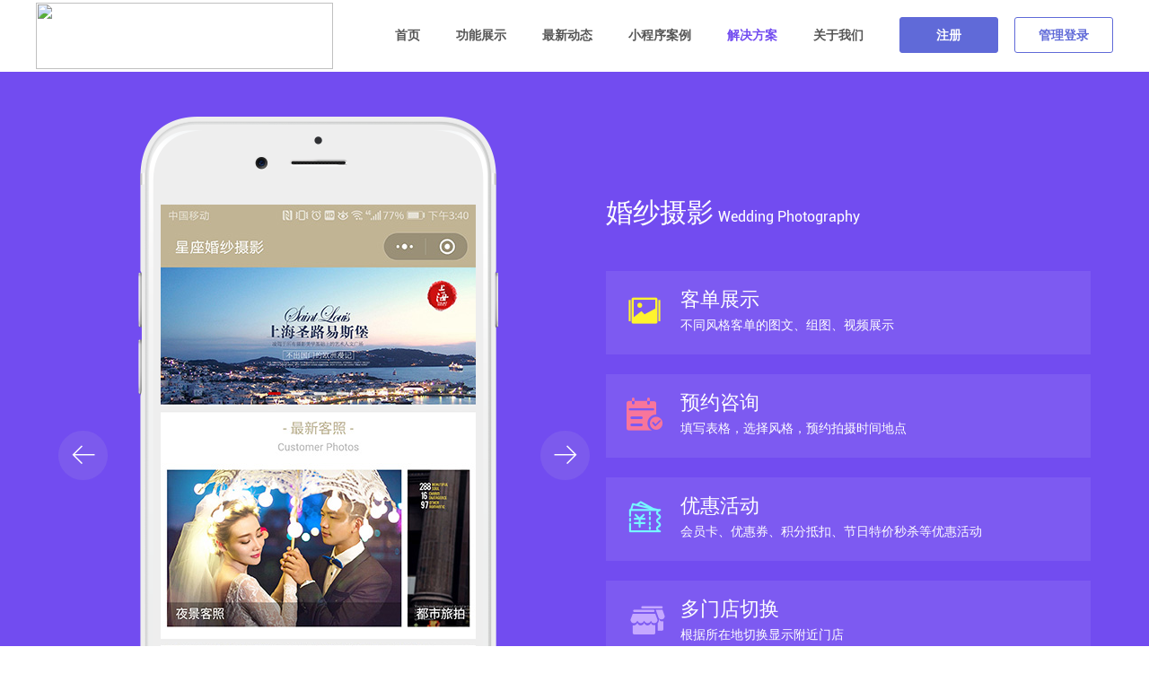

--- FILE ---
content_type: text/html; charset=utf-8
request_url: http://shezt.com/comhome/solution/show.html?id=9
body_size: 3171
content:
<!doctype html>
<html>
<head>
<meta http-equiv="Content-Type" content="text/html; charset=utf-8" />
<meta http-equiv="X-UA-Compatible" content="IE=edge">
<meta name="viewport" content="width=device-width, initial-scale=0">
<meta name="viewport" content="width=device-width,initial-scale=1.0,maximum-scale=1.0,user-scalable=0" />
<meta name="renderer" content="webkit">
<meta http-equiv="Cache-Control" content="no-siteapp"/>

<title>婚纱摄影</title>

<meta name="keywords" content="婚纱摄影">

<meta name="description" content="婚纱摄影">
<link rel="stylesheet" type="text/css" href="/com/css/icon/iconfont.css" />
<link rel="stylesheet" type="text/css" href="/com/css/swiper.min.css" />
<link rel="stylesheet" type="text/css" href="/com/css/wnmd.css" />
<link rel="stylesheet" type="text/css" href="/com/css/index.css" />
<script src="/js/jquery.js" type="text/javascript" charset="utf-8"></script>
<script src="/com/js/jquery.SuperSlide.2.1.1.js" type="text/javascript" charset="utf-8"></script>
<script src="/com/js/swiper.min.js" type="text/javascript" charset="utf-8"></script>
<script src="/com/js/index.js" type="text/javascript" charset="utf-8"></script>
</head>

<body>
    
<link rel="stylesheet" type="text/css" href="/com/css/head_foot.css">
<div class="navbox">
	<div class="nav clearfix main3">
		<a href="/"><img class="nav_left block fl" src="https://shezt.com/upimages/0/20230313/0b45f625c47f84804b7e47f690599bdf.jpg" style="width:331px;height:74px"/></a>
		<div class="nav_right fr">
			<ul class="clearfix">
				<li class="top_landing_list" style="margin-left: 0">
					<a href="/">首页</a>
				</li>
				<li class="top_landing_list ">
					<a href="/comhome/functionshow/index.html" title="功能展示">功能展示</a>
				</li>
				<li class="top_landing_list ">
					<a href="/comhome/news/index.html" title="最新动态">最新动态</a>
				</li>
				<li class="top_landing_list ">
					<a href="/comhome/cases/index.html" title="小程序案例">小程序案例</a>
				</li>
				<li class="top_landing_list hover">
					<a href="/comhome/solution/index.html" title="解决方案">解决方案</a>
				</li>
				<li class="top_landing_list ">
					<a href="/comhome/about/index.html" title="关于我们">关于我们</a>
				</li>
				<li class="top_landing">
										<a href="/Index/register/index.html" >注册</a>
										<a class="top_landing_btn" href="/Index/login/index.html">管理登录</a>
				</li>
			</ul>
		</div>
	</div>
</div>
      <div class="solutebox">
            <div class="solute main clearfix">
                <div class="solute_leftbox">
                    <div class="solute_leftbd">
                                                <div>
                            <img src="/upimages/20180810/f35a4397b37f4a3cd68c38d4a9575f3f363.jpg"/>
                        </div>
                                                <div>
                            <img src="/upimages/20180810/16ef00393262475abe1e6df1e2ee4858572.jpg"/>
                        </div>
                                            </div>
                    <div class="solute_lefthd">
                        <ul></ul>
                    </div>
                    <div class="prev iconfont icon-arrow-left"></div>
                    <div class="next iconfont icon-arrow-right"></div>
                </div>
                <div class="solute_right">
                    <p class="solute_right_p1">婚纱摄影<span>Wedding Photography</span></p>
                    <div class="solute_right_div solute_right_div1 clearfix">
                        <div class="solute_right_icon iconfont icon-zutu" style="color: #FFF32E;"></div>
                        <div class="solute_right_text">
                            <p class="solute_right_text_p1">客单展示</p>
                            <p class="solute_right_text_p2">不同风格客单的图文、组图、视频展示</p>
                        </div>
                    </div>
                    <div class="solute_right_div solute_right_div2 clearfix">
                        <div class="solute_right_icon iconfont icon-yuyue" style="color: #F8759B;"></div>
                        <div class="solute_right_text">
                            <p class="solute_right_text_p1">预约咨询</p>
                            <p class="solute_right_text_p2">填写表格，选择风格，预约拍摄时间地点</p>
                        </div>
                    </div>
                    <div class="solute_right_div solute_right_div3 clearfix">
                        <div class="solute_right_icon iconfont icon-youhuiquan2" style="color: #76F7FF;"></div>
                        <div class="solute_right_text">
                            <p class="solute_right_text_p1">优惠活动</p>
                            <p class="solute_right_text_p2">会员卡、优惠券、积分抵扣、节日特价秒杀等优惠活动</p>
                        </div>
                    </div>
                    <div class="solute_right_div solute_right_div4 clearfix">
                        <div class="solute_right_icon iconfont icon-duomendian1" style="color: #C5A8FF;"></div>
                        <div class="solute_right_text">
                            <p class="solute_right_text_p1">多门店切换</p>
                            <p class="solute_right_text_p2">根据所在地切换显示附近门店</p>
                        </div>
                    </div>
                    <div class="solute_right_div solute_right_div5 clearfix">
                        <div class="solute_right_icon iconfont icon-changjing1" style="color: #A8FFB4;"></div>
                        <div class="solute_right_text">
                            <p class="solute_right_text_p1">适用场合</p>
                            <p class="solute_right_text_p2">影楼、摄影工作室等</p>
                        </div>
                    </div>
                </div>
            </div>
        </div>

    <div class="bottombox">
	<div class="main" style="width: 1200px">
		<ul class="bottom1_ul1 clearfix">
			<li><span>免</span>免费配置服务器</li>
			<li><span>免</span>免费解决bug</li>
			<li><span class="iconfont icon-chengben"></span>成本价定制功能</li>
			<li><span class="iconfont icon-group"></span>5000人交流大群</li>
			<li><span class="iconfont icon-kefu"></span>7X24小时客户服务</li>
		</ul>

		<div class="bottom_fl clearfix">
			<div class="bottom_fl_div1 fl">
				<div class="bottom_fl_title">功能模块</div>
				<ul class="bottom_fl_div1_ul clearfix">
					<li>
						<a href="/comhome/functionshow/show.html?id=8">可拖拽DIY</a>
					</li>
					<li>
						<a href="/comhome/functionshow/show.html?id=32">分销模块</a>
					</li>
					<li>
						<a href="/comhome/functionshow/show.html?id=28">文章管理系统</a>
					</li>
					<li>
						<a href="/comhome/functionshow/show.html?id=5">多规格商城</a>
					</li>
					<li>
						<a href="/comhome/functionshow/show.html?id=6">付费视频系统</a>
					</li>
					<li>
						<a href="/comhome/functionshow/show.html?id=30">自定义表单</a>
					</li>
					<li>
						<a href="/comhome/functionshow/show.html?id=27">预约报名</a>
					</li>
					<li>
						<a href="/comhome/functionshow/show.html?id=7">多门店系统</a>
					</li>
					<li>
						<a href="/comhome/functionshow/show.html?id=34">付费预约</a>
					</li>
					<li>
						<a href="/comhome/functionshow/show.html?id=35">优惠券系统</a>
					</li>
				</ul>
			</div>

			<div class="bottom_fl_div2 fl">
				<div class="bottom_fl_title">营销系统</div>
				<ul class="bottom_fl_div2_ul">
					<li>
						<a href="/comhome/functionshow/show.html?id=37">店内点餐小程序</a>
					</li>
					<li>
						<a href="/comhome/functionshow/show.html?id=36">拼团商城小程序</a>
					</li>
					<li>
						<a href="/comhome/functionshow/show.html?id=33">限时抢购小程序</a>
					</li>
					<li>
						<a href="/comhome/functionshow/show.html?id=39">积分签到小程序  </a>
					</li>
					<li>
						<a href="/comhome/functionshow/show.html?id=41">积分兑换商城</a>
					</li>
					<li>
						<a href="/comhome/functionshow/show.html?id=14">手机客服小程序</a>
					</li>
				</ul>
			</div>

			<div class="bottom_fl_div1 fl">
				<div class="bottom_fl_title">行业解决方案</div>
				<ul class="bottom_fl_div1_ul clearfix">
					<li>
						<a href="/comhome/solution/show.html?id=2">智慧餐饮</a>
					</li>
					<li>
						<a href="/comhome/solution/show.html?id=7">智慧家装</a>
					</li>
					<li>
						<a href="/comhome/solution/show.html?id=3">智慧商城</a>
					</li>
					<li>
						<a href="/comhome/solution/show.html?id=8">智慧教育</a>
					</li>
					<li>
						<a href="/comhome/solution/show.html?id=4">智慧美业</a>
					</li>
					<li>
						<a href="/comhome/solution/show.html?id=9">婚纱摄影</a>
					</li>
					<li>
						<a href="/comhome/solution/show.html?id=5">智慧旅游</a>
					</li>
					<li>
						<a href="/comhome/solution/show.html?id=10">同城服务</a>
					</li>
					<li>
						<a href="/comhome/solution/show.html?id=6">智慧休娱</a>
					</li>
				</ul>
			</div>

			<div class="bottom_fl_div2 fl">
				<div class="bottom_fl_title">关于我们</div>
				<ul class="bottom_fl_div2_ul">
					<li>
						<a href="/Comhome/about/index.html">公司介绍</a>
					</li>
				</ul>
			</div>

			<div class="fr clearfix">
				<ul class="bottom_fl_right fr">
					<li>
						<img src="/com/img/home_qq.png">328823872					</li>
					<li>
						<img src="/com/img/home_phone.png">					</li>
				</ul>
				<div class="bottom_fl_right_div fr">
					<img src="https://shezt.com/upimages/0/20221219/592c66fc971d18074f24109f268aea4f.png" style="width: 109px">
					<div>扫一扫关注我们</div>
				</div>
			</div>
		</div>

		<ul class="bottom2_ul1">
							<li>
					<a target="_blank" href="https://pay.weixin.qq.com/">微信支付</a>
				</li>
								<li>·</li>
								<li>
					<a target="_blank" href="https://www.sihongnet.com">微泗洪</a>
				</li>
								<li>·</li>
								<li>
					<a target="_blank" href="https://cloud.tencent.com/">腾讯云</a>
				</li>
								<li>·</li>
								<li>
					<a target="_blank" href="http://e.sihongnet.com">泗州网络</a>
				</li>
								<li>·</li>
								<li>
					<a target="_blank" href="https://mp.weixin.qq.com/cgi-bin/wx">微信小程序</a>
				</li>
						</ul>
		
		<div class="bottom2_box">
			<p class="bottom2_p">商户一站通&nbsp;&nbsp;版权所有&nbsp;&nbsp;&nbsp;&nbsp;&nbsp;<a href="http://beian.miit.gov.cn/" target="_blank">苏ICP备12013266号</a></p>
			<div>
				<a href="/Comhome/about/useragreement.html">用户协议</a>
				<span>|</span>
				<a href="/Comhome/about/privacyatatement.html">隐私声明</a>
			</div>
		</div>
	</div>
</div>



<!-- [if lt IE 9]>
<div class="notsupport">
	<h1>:( 非常遗憾</h1>
	<h2>您的浏览器版本太低，请升级您的浏览器</h2>
</div>
<![endif] -->

</body>
<script>
$(function(){
            $.ajax({
                url:"/comhome/solution/addhits.html?id=9",
                type:"POST",
                dateType:"json",
                success:function(res){
                    if(res == 1){
                        // alert(res)
                    }
                }
            });
        })
</script>
</html>


--- FILE ---
content_type: text/css
request_url: http://shezt.com/com/css/icon/iconfont.css
body_size: 29503
content:

@font-face {font-family: "iconfont";
  src: url('iconfont.eot?t=1532163077090'); /* IE9*/
  src: url('iconfont.eot?t=1532163077090#iefix') format('embedded-opentype'), /* IE6-IE8 */
  url('[data-uri]') format('woff'),
  url('iconfont.ttf?t=1532163077090') format('truetype'), /* chrome, firefox, opera, Safari, Android, iOS 4.2+*/
  url('iconfont.svg?t=1532163077090#iconfont') format('svg'); /* iOS 4.1- */
}

.iconfont {
  font-family:"iconfont" !important;
  font-size:16px;
  font-style:normal;
  -webkit-font-smoothing: antialiased;
  -moz-osx-font-smoothing: grayscale;
}

.icon-gouwucheman:before { content: "\e601"; }

.icon-jiadian:before { content: "\e63e"; }

.icon-huayi:before { content: "\e648"; }

.icon-quanxian:before { content: "\e608"; }

.icon-mianxingtubiao1xiyu:before { content: "\e6c4"; }

.icon-icon049:before { content: "\e63b"; }

.icon-chongzhi1:before { content: "\e67c"; }

.icon-19:before { content: "\e6be"; }

.icon-jiaoliu:before { content: "\e639"; }

.icon-jiazhengfuwu:before { content: "\e633"; }

.icon-jiadian1:before { content: "\e649"; }

.icon-jichushezhi:before { content: "\e68f"; }

.icon-icon:before { content: "\e604"; }

.icon-sheying:before { content: "\e6b8"; }

.icon-ktv:before { content: "\e749"; }

.icon-yuan:before { content: "\e7bb"; }

.icon-yingxiao2:before { content: "\e641"; }

.icon-chongzhi:before { content: "\e62e"; }

.icon-weibiaoti15:before { content: "\e621"; }

.icon-zhifubao-copy-copy-copy-copy:before { content: "\e642"; }

.icon-48:before { content: "\e62c"; }

.icon-jiaoyu:before { content: "\e643"; }

.icon-wuliuguanli:before { content: "\e74d"; }

.icon-meirong:before { content: "\e644"; }

.icon-wangyekuai:before { content: "\e767"; }

.icon-huiyuanqia1:before { content: "\e699"; }

.icon-jifen:before { content: "\e624"; }

.icon-unie619:before { content: "\e654"; }

.icon-lvyou:before { content: "\e657"; }

.icon-jiazhuang1:before { content: "\e611"; }

.icon-jiazhuang:before { content: "\e61a"; }

.icon-lvyou1:before { content: "\e64a"; }

.icon-fenxiaopingtai:before { content: "\e71d"; }

.icon-geren2-copy:before { content: "\e658"; }

.icon-meirongmeifafuzhi:before { content: "\e64d"; }

.icon-fenxiao:before { content: "\e6a0"; }

.icon-yuyue11:before { content: "\e607"; }

.icon-template:before { content: "\e694"; }

.icon-hunshasheying:before { content: "\e78d"; }

.icon-gongnenglan:before { content: "\e617"; }

.icon-shouqianzixun-:before { content: "\e6b2"; }

.icon-biaodan:before { content: "\e60d"; }

.icon-zutu:before { content: "\e62a"; }

.icon-wodetuandui:before { content: "\e674"; }

.icon-xitong1:before { content: "\e656"; }

.icon-wuye:before { content: "\e64b"; }

.icon-jianshen1:before { content: "\e612"; }

.icon-tuozhuaishangchuan:before { content: "\e609"; }

.icon-baoji:before { content: "\e673"; }

.icon-biaodan1:before { content: "\e67e"; }

.icon-jianshen:before { content: "\e64c"; }

.icon-chengben:before { content: "\e647"; }

.icon-wenzhang-common:before { content: "\e615"; }

.icon-kefu2:before { content: "\e62b"; }

.icon-yuyue:before { content: "\e6fd"; }

.icon-huiyuanguanli:before { content: "\e60e"; }

.icon-youhuiquan:before { content: "\e63f"; }

.icon-sheying1:before { content: "\e613"; }

.icon-shengji1:before { content: "\e718"; }

.icon-dianmian:before { content: "\e606"; }

.icon-membership-card_icon:before { content: "\e677"; }

.icon-changjing:before { content: "\e619"; }

.icon-changjing1:before { content: "\e68a"; }

.icon-yingxiao:before { content: "\e669"; }

.icon-arrow-right:before { content: "\e765"; }

.icon-arrow-left:before { content: "\e766"; }

.icon-canyin:before { content: "\e64f"; }

.icon-youhuiquan2:before { content: "\e603"; }

.icon-pinglun:before { content: "\e60b"; }

.icon-yuming:before { content: "\e991"; }

.icon-yingxiao1:before { content: "\e637"; }

.icon-miaosha:before { content: "\e60a"; }

.icon-tixian1:before { content: "\e63a"; }

.icon-pintuan:before { content: "\e638"; }

.icon-pintuangou:before { content: "\e610"; }

.icon-zhengfu:before { content: "\e650"; }

.icon-jiudian:before { content: "\e651"; }

.icon-guanggao:before { content: "\e634"; }

.icon-XB_lanmu:before { content: "\e626"; }

.icon-shangchang:before { content: "\e616"; }

.icon-beian:before { content: "\e665"; }

.icon-Lhome:before { content: "\e60c"; }

.icon-jifen11:before { content: "\e632"; }

.icon-xitong:before { content: "\e61b"; }

.icon-shujufenxi:before { content: "\e614"; }

.icon-yiliao:before { content: "\e659"; }

.icon-baidu:before { content: "\e8ca"; }

.icon-kefu:before { content: "\e600"; }

.icon-shangcheng:before { content: "\e6bb"; }

.icon-tiaozhuan:before { content: "\e64e"; }

.icon-huiyuanqia:before { content: "\e605"; }

.icon-shangchang1:before { content: "\e652"; }

.icon-shouhou:before { content: "\e6bc"; }

.icon-diancan:before { content: "\e6b4"; }

.icon-lvhangxiang:before { content: "\e618"; }

.icon-qiandao:before { content: "\e646"; }

.icon-jiaoyu1:before { content: "\e71a"; }

.icon-fangchan:before { content: "\e653"; }

.icon-miaosha1:before { content: "\e640"; }

.icon-youhuiquan3:before { content: "\e625"; }

.icon-fuwuqi:before { content: "\e65a"; }

.icon-qiandao1:before { content: "\e66f"; }

.icon-neirong1:before { content: "\e682"; }

.icon-shengji:before { content: "\e655"; }

.icon-xiaochengxu:before { content: "\e6ea"; }

.icon-shangpin:before { content: "\e645"; }

.icon-yingxiaozhongxin:before { content: "\e65b"; }

.icon--:before { content: "\e630"; }

.icon-youhuiquan1:before { content: "\e698"; }

.icon-jifen1:before { content: "\e66b"; }

.icon-group:before { content: "\e629"; }

.icon-neirong:before { content: "\e602"; }

.icon-yiqiandao:before { content: "\e6db"; }

.icon-index:before { content: "\e60f"; }

.icon-jiuba:before { content: "\e709"; }

.icon-Operatingenvironmen:before { content: "\e65c"; }

.icon-shangxiatuozhuai:before { content: "\e817"; }

.icon-duomendian1:before { content: "\e622"; }

.icon-shipin:before { content: "\e623"; }

.icon-dingdan:before { content: "\e627"; }

.icon-dingdan1:before { content: "\e628"; }

.icon-shangpin1:before { content: "\e62d"; }

.icon-wenzhangguanlixitong:before { content: "\e62f"; }

.icon-fenxiaodingdan:before { content: "\e631"; }

.icon-jifendikou:before { content: "\e635"; }

.icon-jifenfenxiang:before { content: "\e636"; }

.icon-duoguigeshezhi:before { content: "\e63c"; }

.icon-fufeiyuyue:before { content: "\e63d"; }



--- FILE ---
content_type: text/css
request_url: http://shezt.com/com/css/wnmd.css
body_size: 6314
content:
@font-face {
	font-family:Roboto;
	src: url('Roboto-Regular_0.ttf');
}
@font-face {
	font-family:Bebas;
	src: url('Bebas.TTF');
}
ul,li{
	list-style: none;
	padding: 0;
	margin: 0;
}
img{
	display: block;
}
html,
body,
div,
span,
object,
iframe,
h1,
h2,
h3,
h4,
h5,
h6,
p,
blockquote,
pre,
a,
abbr,
acronym,
address,
code,
del,
dfn,
em,
img,
q,
dl,
dt,
dd,
ol,
ul,
li,
fieldset,
form,
label,
legend,
table,
caption,
tbody,
tfoot,
thead,
form,
fieldset,
legend,
input,
button,
textarea,
select,
option,
tr,
th,
td {
	border: 0;
	font-weight: inherit;
	font-style: inherit;
	font-size: 100%;
	font-family:"微软雅黑";
	vertical-align: baseline;
	margin: 0;
	padding: 0;
}

dl,
dt,
dd,
ol,
ul,
li {
	list-style: none
}

body {
	line-height: 24px;
	font-family: "Microsoft Yahei";
	font-size: 14px;
	color: #505050;
	background-position: 0 0, center 0;
	background-repeat: repeat-x, no-repeat;
	background-attachment: fixed;
}

table {
	border-collapse: separate;
	bobackground-repeat: repeat-x, no-repeat;
	background-attachment: fixrder-spacing
}

caption,
th,
td {
	text-align: left;
	font-weight: 400
}

table,
td,
th {
	vertical-align: middle
}

textarea,
input,
button,
select,
keygen,
legend {
	font: 12px/1.14 "Microsoft Yahei";
	outline: 0;
}

blockquote:before,
blockquote:after,
q:before,
q:after {
	content: ""
}

a img {
	border: none
}

ol {
	margin-left: 2em
}

sup {
	vertical-align: text-top
}

sub {
	vertical-align: text-bottom
}

html>body p code {
	white-space: normal
}

hr {
	margin: -8px auto 11px
}

.clearfix:after,
#container:after {
	content: "\0020";
	display: block;
	height: 0;
	clear: both;
	visibility: hidden;
	overflow: hidden
}

.clear {
	clear: both;
	height: 0;
	font-size: 1px;
	line-height: 0
}

* html .clearfix,
* html #container {
	height: 1%
}

fieldset {
	padding-top: 0
}

a {
	color: #505050;
}

a:link {
	text-decoration: none;
}

a:visited {
	text-decoration: none;
}

a:hover {
	text-decoration: none;
	color: #ff7200;
}

a:active {
	text-decoration: none;
}

.fl {
	float: left;
}

.fr {
	float: right
}
.block{
	display: block;
}
.inline-block{
	display: inline-block;
}
.hbj{
	display: flex;
	flex-direction: row;
	align-items: center;
}
.main{
	width: 1200px;
	margin: 0 auto;
}
.main2{
	width: 1150px;
	margin: 0 auto;
}

.advantagebox{
	padding: 65px 0 20px;
}
.advantage_cn{
	font-size: 24px;
	color: #434343;
	text-align: center;
}
.advantageall{
	margin-top: 45px;
}
.advantage_single{
	cursor: pointer;
	width: 358px;
	height: 184px;
	border: 1px solid #eee;
	position: relative;
	margin-right: 60px;
	padding-left: 30px;
	box-sizing: border-box;
	float: left;
	margin-bottom: 45px;
	overflow: hidden;
}
.advantage_single:nth-child(3n+3){
	margin-right: 0;
}
.advantage_single_div{
	font-size: 17px;
	color: #434343;
	line-height: 30px;
}
.advantage_link{
	width: 360px;
	height: 186px;
	position: absolute;
	left: 0;
	top: 184px;
	background-color: #606AD8;
	color: #fff;
	font-size: 14px;
	padding: 30px 30px 0;
	box-sizing: border-box;
	display: block;
}
.advantage_link:hover{
	color: #fff;
}
@-webkit-keyframes animate1{
	0%{ top:184px}
	100%{ top:0}
}
.advantage_single:hover .advantage_link{
	animation-name: animate1;
	animation: animate1 1s forwards;
	-webkit-animation: animate1 1s forwards ;
	-moz-animation: animate1 1s forwards;
}
.fun_box{
	background-color: #F6F6F6;
	padding: 65px 0;
}
.funall{
	margin-top: 78px;
}
.fun_single{
	width: 245px;
	display: block;
	margin-bottom: 60px;
	margin-right: 73px;
	float: left;
}
.fun_single:nth-child(4n+4){
	margin-right: 0;
}
.fun_single_left{
	width: 49px;
	font-size: 37px;
	color: #C7C9DF;
	line-height: 37px;
}
.fun_single:hover .fun_single_left{
	color: #606AD8;
}
.fun_single_right{
	width: 196px;
}
.fun_single_right_div1{
	font-size: 17px;
	color: #434343;
}
.fun_single_right_div2{
	height: 48px;
	overflow: hidden;
	text-overflow: ellipsis;
	display: -webkit-box;
	-webkit-box-orient: vertical;
	-webkit-line-clamp: 2;
	line-height: 24px;
	font-size: 14px;
	color:#838383;
	margin-top: 5px;
}
.viewfunall{
	font-size: 17px;
	color: #434343;
	text-align: center;
	line-height: 58px;
	height: 58px;
	width: 278px;
	display: block;
	margin: 0 auto;
	border: 1px solid #E5E5E5;
	border-radius: 6px;
	transition: background-color 0.5s;
}
.viewfunall:hover{
	background-color: #606AD8;
	color: #fff;
}
.profitbox{
	padding: 65px 0;
}
.profitbdbox{
	margin-top: 55px;
	position: relative;
	width: 100%;
}
.profit_single{
	width: 200px;
	height: 295px;
	display: block;
	border: 1px solid #eee;
	border-radius: 6px;
	padding: 85px 30px 0;
	position: relative;
	overflow: hidden;
	margin-right: 53px;
	cursor: pointer;
}
.profit_single:last-of-type{
	margin-right: 0;
}
.profit_single_div1{
	text-align: center;
	font-size: 60px;
	line-height: 60px;
	color: #C7C9DF;
}
.profit_single_div1 span{
	font-family: "Roboto";
	position: relative;
}
.profit_single_div1 span div{
	position: absolute;
	font-size: 16px;
	right: -40px;
	top: -24px;
}
.profit_single_div3{
	font-size: 14px;
	color: #838383;
	text-align: center;
	margin-top: 5px;
}
.profit_single_div2{
	font-size: 17px;
	color: #434343;
	margin-top: 40px;
	text-align: center;
}
.profit_single_div4{
	width: 100%;
	height: 43px;
	font-family: "Roboto";
	font-size: 14px;
	color: #434343;
	line-height: 43px;
	text-align: center;
	position: absolute;
	left: 0;
	bottom: 0;
	background-color: #eee;
	display: block;
}
.profit_single:hover .profit_single_div1{
	color: #606AD8;
}
.profit_single:hover .profit_single_div4{
	color: #fff;
	background-color: #606AD8;
}
.profithd{
	display: none;
}
.profitbdbox .prev{
	width: 63px;
	height: 63px;
	border: 1px solid #eee;
	position: absolute;
	top: 0;
	bottom: 0;
	left: -130px;
	margin: auto;
	border-radius: 50%;
	cursor: pointer;
}
.profitbdbox .prev img{
	display: block;
	margin: auto;
	position: absolute;
	left: 0;
	right: 0;
	top: 0;
	bottom: 0;
}
.profitbdbox .next{
	width: 63px;
	height: 63px;
	border: 1px solid #eee;
	position: absolute;
	top: 0;
	bottom: 0;
	right: -130px;
	margin: auto;
	border-radius: 50%;
	cursor: pointer;
}
.profitbdbox .next img{
	display: block;
	margin: auto;
	position: absolute;
	left: 0;
	right: 0;
	top: 0;
	bottom: 0;
}
.casebox{
	padding: 65px 0;
	background-color: #F6F6F6;
}
.casenum_single{
	width: 33%;
	text-align:center;
	border-right: 1px solid #E7E7E7;
	float: left;
	font-size: 17px;
	color: #434343;
}
.casenum_single_span{
	font-size: 60px;
	font-family: "Roboto";
	color: #C7C9DF;
	line-height: 60px;
	position: relative;
}
.casenum_single_span div{
	font-size: 30px;
	line-height: 30px;
	position: absolute;
	top: -10px;
	right: -15px;
}
.casenum_single:last-child{
	border: none;
}
.casenum{
	margin-top: 60px;
}
.casenum_single:hover .casenum_single_span{
	color: #606AD8;
}
.case_box{
	margin-top: 60px;
}
.case{
	width: 298px;
	height: 148px;
	line-height: 190px;
	text-align: center;
	float: left;
	border-right: 1px solid #eee;
	border-bottom: 1px solid #eee;
}
.case:hover{
	background-color: #fff;
	box-shadow:0 0 10px rgba(220,220,220);
}
.case:hover>.case_img1{
	display: none;
}
.case:hover>.case_img2{
	display: inline-block;
}
.case img{
	display: inline-block;
}
.case>.case_img2{
	display: none;
}
.newsbox{
	padding: 70px 0;
}
.news{
	margin-top: 60px;
}
.news_single{
	width: 360px;
	float: left;
	margin-right: 60px;
}
.news_single:last-child{
	margin-right: 0;
}
.news_single_ul1{
	margin-top: 15px;
	padding: 0 10px;
}
.news_single_ul1 li{
	height: 24px;
	line-height: 24px;
	margin-bottom: 10px;
	overflow: hidden;
	white-space: nowrap;
	text-overflow: ellipsis;
	font-size: 14px;
	color: #838383
}
.news_single_ul1 li a{
	font-size: 14px;
	color: #434343;
	margin-left: 5px
}
.news_single_ul1 li a:hover{
	color: #606AD8
}
.news_single_link{
	margin-left: 10px;
	margin-top: 20px;
	font-size: 14px;
	color: #434343;
	font-family: "Roboto"
}
.news_single_link:hover{
    color: #606AD8;
}
.news_single_img{
	position: relative;
}
.news_single_img div{
	width: 100%;
	position: absolute;
	top: 0;
	left: 0;
	padding-left: 30px;
	font-size: 22px;
	color: #fff;
	box-sizing: border-box;
	height: 100%;
	line-height: 134px
}
.contact_banner{
	width: 100%;
	height: 400px;
	background: url(/com/img/contact_banner.jpg) top center no-repeat;
	padding-top: 150px;
	box-sizing: border-box;
}
.fffs_banner{
	width: 100%;
	height: 400px;
	background: url(/com/img/fffs_banner.jpg) top center no-repeat;
	padding-top: 150px;
	box-sizing: border-box;
}
.contact_banner_div1{
	font-family: "Roboto";
	font-size: 60px;
	line-height: 60px;
	font-weight: 700;
	color: #C5B4FE;
}
.contact_banner_div2{
	font-size: 30px;
	color: #fff;
	line-height: 30px;
	margin-top: 17px;
}
.contact_content{
	padding: 90px 0 136px;
}
.contact_single{
	margin-right: 52px;
}
.contact_single:last-child{
	margin-right: 0;
}
.contact_single_right{
	margin-left: 14px;
}
.contact_single_right_div1{
	font-size: 14px;
	color: #434343;
	line-height: 14px;
}
.contact_single_right_div2{
	font-size: 20px;
	line-height: 20px;
	color: #434343;
	font-family: "Roboto";
	margin-top: 2px;
}
.ditContent{
	width: 100%;
	height: 452px;
	margin-top: 69px;
}
.dynamic_banner{
	width: 100%;
	height: 400px;
	background: url(/com/img/dynamic_banner.jpg) top center no-repeat;
	padding-top: 150px;
	box-sizing: border-box;
}
.dynamic_nav{
	border-bottom: 1px solid #EEEEEE;
}
.dynamic_nav a{
	display: block;
	width: 200px;
	height: 70px;
	text-align: center;
	line-height: 70px;
	color: #434343;
	font-size: 20px;
	float: left;
}
.dynamic_nav a:hover{
	background-color: #FFD12F;
	color: #fff;
}
.dynamic_nav .hover{
	background-color: #FFD12F;
	color: #fff;
}
.dynamic_content{
	padding: 30px 0 145px;
}
.dynamic_single{
	padding: 25px 0;
	border-bottom: 1px solid #EEEEEE;
	display: block;
}
.dynamic_single_date{
	font-family: "Roboto";
	color: #434343;
	font-size: 20px;
	margin-bottom: 10px;
}
.dynamic_single_date span{
	width: 7px;
	height: 7px;
	background-color: #724CF0;
	margin-right: 20px;
	vertical-align: middle;
	display: inline-block;
}
.dynamic_single_title{
	float: left;
	font-size: 17px;
	color: #434343;
	margin-left: 27px;
}
.dynamic_link{
	float: right;
	font-size: 14px;
	color: #838383;
	font-family: "Roboto";
}
.dynamic_link img{
	vertical-align: middle;
	margin-left: 10px;
	display: none;
}
.dynamic_single:hover .dynamic_link{
	color: #724cf0;
}
.dynamic_single:hover .dynamic_link img{
	display: inline-block;
}
.dynamic_fy{
	margin-top: 80px;
	text-align: center;
}
.dynamic_fy .pagination>li,
.dynamic_fy li form{
	display: inline;
}
.dynamic_fy a{
	display: inline-block;
	padding: 6px 16px;
	border: 1px solid #E5E5E5;
	font-size: 14px;
	color: #434343;
}
.dynamic_fy span{
	display: inline-block;
	padding: 6px 16px;
	border: 1px solid #E5E5E5;
	font-size: 14px;
	color: #434343;
}
.dynamic_fy a:hover{
	background-color: #724cf0;
	color: #fff;
	border-color: #724CF0;
}
.dynamic_fy .active a,
.dynamic_fy .active a:focus,
.dynamic_fy .active a:hover,
.dynamic_fy .active span,
.dynamic_fy .active span:focus,
.dynamic_fy .active span:hover{
	cursor: default;
	background-color: #724cf0;
	color: #fff;
	border-color: #724CF0;
}
.dynamic_fy .disabled>a,
.dynamic_fy .disabled>a:focus,
.dynamic_fy .disabled>a:hover,
.dynamic_fy .disabled>span,
.dynamic_fy .disabled>span:focus,
.dynamic_fy .disabled>span:hover{
	color: #777;
	cursor: not-allowed;
	background-color: #fff;
	border-color: #ddd;
}
.dynamic_fy li form a:hover{
	background-color: #fff;
	color: #777;
	border-color: #724CF0;
}
.dynamic_fy li form input.layui-input{
	width: 55px;
}
.dynamic_fy li form input.layui-btn.layui-btn-mini{
	cursor: pointer;
	background: #fff;
}
.dynamic_fy .active_page span{
	background-color: #724cf0;
	color: #fff;
	border-color: #724CF0;
}
.dynamic_fy>.pagination_list>li{
	margin-right: 5px
}
.dynamic_fy>.pagination_list>a{
	margin-right: 5px
}

.updatebox{
	padding: 30px 0 140px;
}
.update_single{
	margin-top: 65px;
}
.update_single_div1{
	padding: 0 40px 0 20px;
	height: 79px
}
.update_single_div1_left{
	float: left;
	flex: 1
}
.update_single_date{
	font-size: 24px;
	color: #434343;
	font-family: "Roboto";
}
.update_single_bbh{
	font-size: 18px;
	color: #434343;
	margin-top: 5px;
}
.update_single_div1_right{
	float: right;
	position: relative;
	width: 50px;
	height: 50px;
	border-radius: 50px;
	background-color: #EEEEEE;
	cursor: pointer;
}
.updatebox .on .update_single_div1_right{
	background-color: #724CF0;
}
.updatebox .on .update_single_div1_right_img1{
	display: none;
}
.updatebox .on .update_single_div1_right_img2{
	display: block;
}
.update_single_div1_right_img1{
	display: block;
	position: absolute;
	margin: auto;
	left: 0;
	right: 0;
	top: 0;
	bottom: 0;
}
.update_single_div1_right_img2{
	display: none;
	position: absolute;
	margin: auto;
	left: 0;
	right: 0;
	top: 0;
	bottom: 0;
}
.update_line{
	width: 100%;
	height: 1px;
	background-color: #EEEEEE;
	margin-top: 15px;
}
.update_alert{
	padding: 0 20px;
	display: none;
}
.update_ts{
	font-size: 14px;
	color: #724cf0;
}
.update_content{
	margin-top: 24px;
}
.update_content p{
	font-size: 16px;
	color: #434343;
	margin-top: 5px;
}
.update_line2{
	width: 100%;
	height: 1px;
	background-color: #EEEEEE;
	margin-top: 15px;
}
.update_bz{
	font-size: 14px;
	color: #838383;
	margin-top: 15px;
}

.dynamic_page_content{
	margin-top: 30px;
}
.solutionbox{
	background-color: #fff;
	margin-top: 92px;
}
.solution_single{
	padding-top: 45px;
	height: 251px;
	width: 257px;
	border-radius: 10px;
	display: block;
	float: left;
	margin-bottom: 70px;
	margin-right: 40px;
	position: relative;
}
.solution_single:hover .solution_title_right{
	display: block;
}
.solution_div{
	margin-right: -40px;
}
.solution_single_div1{
	color: #fff;
	font-size: 70px;
	line-height: 70px;
	text-align: center;
}
.solution_single_div2{
	position: absolute;
	left: 0;
	bottom: 32px;
	padding: 15px 20px;
	background-color: #F8FDF6;
	width: 185px;
	border-top-right-radius: 10px;
	border-bottom-right-radius: 10px;
}
.solution_title_left{
	font-size: 18px;
	color: #434343;
	float: left;
}
.solution_title_right{
	font-size: 14px;
	color: #838383;
	float: right;
	display: none;
	line-height: 24px;
	font-family: Roboto;
}
.solution_content{
	font-size: 14px;
	color: #838383;
	margin-top: 5px;
	line-height: 24px;
	height: 48px;
	word-break: break-all;
	text-overflow: ellipsis;
	display: -webkit-box; /** 对象作为伸缩盒子模型显示 **/
	-webkit-box-orient: vertical; /** 设置或检索伸缩盒对象的子元素的排列方式 **/
	-webkit-line-clamp: 2; /** 显示的行数 **/
	overflow: hidden;  /** 隐藏超出的内容 **/
}
.solution_banner{
	width: 100%;
	height: 400px;
	background: url(/com/img/solution_banner.jpg) top center no-repeat;
	padding-top: 150px;
	box-sizing: border-box;
}
.banner1{
	width: 100%;
	height: 500px;
	background: url(/com/img/home_banner1.jpg) top center no-repeat;
	padding-top: 190px;
	box-sizing: border-box;
}
.banner2{
	width: 100%;
	height: 500px;
	background: url(/com/img/home_banner2.jpg) top center no-repeat;
	padding-top: 190px;
	box-sizing: border-box;
}
.banner3{
	width: 100%;
	height: 500px;
	background: url(/com/img/home_banner3.jpg) top center no-repeat;
	padding-top: 190px;
	box-sizing: border-box;
}
.banner4{
	width: 100%;
	height: 500px;
	background: url(/com/img/home_banner4.jpg) top center no-repeat;
	padding-top: 190px;
	box-sizing: border-box;
}
.banner5{
	width: 100%;
	height: 500px;
	background: url(/com/img/home_banner5.jpg) top center no-repeat;
	padding-top: 190px;
	box-sizing: border-box;
}
.bannerbox{
	position: relative;
	height: 500px;
	overflow: hidden;
}
.bannerbox .prev{
	width: 56px;
	height: 56px;
	position: absolute;
	top: 0;
	bottom: 0;
	left: 20px;
	margin: auto;
	border-radius: 50%;
	cursor: pointer;
	opacity: 0;
	background-color: rgba(255,255,255,0.1);
}
.bannerbox .prev img{
	display: block;
	margin: auto;
	position: absolute;
	left: 20px;
	top: 0;
	bottom: 0;
}
.bannerbox .next{
	width: 56px;
	height: 56px;
	position: absolute;
	top: 0;
	bottom: 0;
	right: 20px;
	margin: auto;
	border-radius: 50%;
	cursor: pointer;
	opacity: 0;
	background-color: rgba(255,255,255,0.1);
}
.bannerbox .next img{
	display: block;
	margin: auto;
	position: absolute;
	left: 24px;
	top: 0;
	bottom: 0;
	transform: rotate(180deg);
}
/*.bannerbox .next{
	display: block;
	position: absolute;
	top: 0;
	bottom: 0;
	right: 20px;
	margin: auto;
	border-radius: 50%;
	cursor: pointer;
	opacity: 0;
}
.bannerbox .prev{
	display: block;
	position: absolute;
	top: 0;
	bottom: 0;
	left: 20px;
	margin: auto;
	border-radius: 50%;
	cursor: pointer;
	opacity: 0;
	transform: rotate(180deg);
}*/
.bannerbox:hover .prev{
	opacity: 1
}
.bannerbox:hover .next{
	opacity: 1
}
.bannerhd{
	position: absolute;
	bottom: 25px;
	left: 0;
	width: 100%;
}
.bannerhd ul{
	width: 100%;
	text-align: center;
}
.bannerhd li{
	width: 38px;
	height: 6px;
	display: inline-block;
	background-color: rgba(255,255,255,0.5);
	border-radius: 6px;
	margin-right: 5px
}
.bannerhd .on{
	background-color: #fff;
}
.banner1_div1{
	font-size: 36px;
	line-height: 50px;
	color: #fff;
	font-weight: 700;
}
.banner1_div2{
	margin-top: 18px;
	font-size: 24px;
	line-height: 24px;
	color: #fff;
	line-height: 40px
}
.news_page_left{
	width: 780px;
	border-right: 1px solid #eee;
	padding-right: 40px;
	box-sizing: border-box;
	float: left;
}
.fhsj{
	font-size: 16px;
	color: #797671;
	cursor: pointer;
}
.fhsj img{
	margin-right: 5px;
	vertical-align: middle;
	display: inline-block;
}
.fhsj:hover{
	color: #724CF0;
}
.news_page_left_title{
	width: 447px;
	margin: 30px auto 0;
	text-align: center;
	font-size: 24px;
	line-height: 40px;
	color: #434343;
}
.news_page_left_text{
	margin-top: 30px;
}
.news_page_left_text img{
	display: inline-block;
}
.news_page_left_time{
	margin-top: 15px;
	color: #838383;
	font-family: "Roboto";
	font-size: 20px;
	text-align: center;
}
.news_page_syp{
	font-size: 14px;
	color: #838383;
	margin-bottom: 10px;
}
.news_page_syp a{
	color: #838383;
}
.news_page_syp a:hover{
	color: #724CF0;
}
.news_page_left_div{
	margin-top: 32px;
	border-top: 1px solid #eee;
	padding-top: 30px;
}
.news_page_right{
	float: right;
	width: 330px;
}
.news_page_right_div1{
	font-size: 24px;
	color: #434343;
	margin-bottom: 32px;
}
.news_page_single{
	padding-bottom: 20px;
	margin-bottom: 20px;
	border-bottom: 1px solid #eee;
}
.news_page_single_title{
	font-size: 17px;
	color: #434343;
}
.news_page_single_title:hover{
	color: #724CF0;
}
.news_page_single_time{
	color: #838383;
	font-size: 14px;
	margin-top: 5px;
}
.news_page_single:last-child{
	margin-bottom: 0;
	border-bottom: none;
}
.fffsbox{
	padding: 70px 0;
}
.fffs_single{
	width: 540px;
	height: 170px;
	border: 1px solid #eee;
	border-radius: 10px;
	margin-bottom: 50px;
	margin-right: 70px;
	float: left;
	padding-left: 40px;
	box-sizing: border-box;
}
.fffs_single:nth-child(even){
	margin-right: 0;
}
.fffs_single_left{
	width: 115px;
}
.fffs_single_right_div1{
	font-size: 18px;
	color: #434343;
	margin-bottom: 8px;
}
.fffs_single_right_div2{
	font-size: 24px;
	color: #434343;
	font-weight: 700;
}
.fffs_single_right_div3{
	font-size: 18px;
	color: #434343;
}
.fffs_single_right_div3 span{
	font-size: 22px;
	color: #434343;
	font-weight: 700;
}
.fffs_single_right_div4 span{
	font-size: 18px;
	color: #434343;
	font-weight: 700;
}
.fffs_single_right_div4{
	font-size: 18px;
	color: #434343;
}
.yxhj_banner{
	width: 100%;
	height: 400px;
	background: url(/com/img/yxhj_banner.jpg) top center no-repeat;
	padding-top: 150px;
	box-sizing: border-box;
}
.xtxxbox{
	width: 100%;
	height: 357px;
	background: url(/com/img/xtxx_bg.jpg) top center no-repeat;
	padding-top: 60px;
	box-sizing: border-box;
}
.xtxx_div1{
	font-size: 24px;
	color: #434343;
	font-weight: 700;
	margin-bottom: 40px;
}
.xtxx_div2{
	margin-bottom: 15px;
}
.xtxx_div2_left{
	color: #838383;
	font-size: 14px;
	width: 90px;
	float: left;
}
.xtxx_div2_right{
	width: 560px;
	font-size: 14px;
	color: #434343;
	float: left;
}
.zsbox{
	padding: 60px 0 55px;
	background-color: #F6F6F6;
}
.zs_div1{
	font-size: 24px;
	color: #434343;
	font-weight: 700;
	margin-bottom: 40px;
}
.zs_div1_span1{
	color: #606ad8;
}
.zs_div1_span2{
	font-size: 14px;
	color: #434343;
	font-weight: normal;
}
.zs_single{
	width: 546px;
	height: 52px;
	background-color: #fff;
	padding: 0 18px;
	box-sizing: border-box;
	float: left;
	margin-right: 58px;
	margin-bottom: 20px;
}
.zs_single:nth-child(even){
	margin-right: 0;
}
.zs_single_left{
	width: 40px;
}
.zs_single_center{
	font-size: 14px;
	color: #434343;
	flex: 1;
}
.zs_single_right{
	font-size: 14px;
	color: #606ad8;
	font-family: "Roboto";
	font-weight: 700;
}
.zs_bz{
	font-size: 14px;
	color: #838383;
	margin-top: 5px;
}
.cspzbox{
	padding: 60px 0 55px;
}
.cspz_div1{
	font-size: 24px;
	color: #434343;
	font-weight: 700;
	margin-bottom: 35px;
}
.cspz_single{
	width: 336px;
	float: left;
	height: 435px;
	margin-right: 71px;
}
.cspz_single:last-child{
	margin-right: 0;
}
.cspz_single_head{
	width: 100%;
	height: 130px;
	background-color: #8362F1;
	padding-top: 37px;
	box-sizing: border-box;
}
.cspz_single_head_div1{
	font-size: 24px;
	font-weight: 700;
	color: #fff;
	text-align: center;
}
.cspz_single_head_div2{
	font-size: 14px;
	color: #fff;
	margin-top: 5px;
	text-align: center;
}
.cspz_single_content{
	width: 100%;
	height: 305px;
	border: 1px solid #eee;
	border-top: 0;
	box-sizing: border-box;
	padding: 30px 55px 0;
	text-align: center;
	position: relative;
}
.cspz_single_content_div1{
	font-size: 18px;
	color: #434343;
	margin-bottom: 27px;
}
.cspz_single_content_div2{
	font-size: 14px;
	color: #838383;
	margin-bottom: 6px;
}
.cspz_single_content_div3{
	position: absolute;
	width: 100%;
	font-size: 30px;
	font-weight: 700;
	font-family: "Roboto";
	color:#8362f1;
	left: 0;
	bottom: 20px;
}
.cspz_single_content_div3 span{
	font-size: 16px;
	font-family: "微软雅黑";
	font-weight: normal;
}
.cspz_bz{
	font-size: 14px;
	color: #434343;
	margin-top: 20px;
}
.zysxbg{
	width: 100%;
	height: 487px;
	padding-top: 52px;
	background: url(/com/img/zysxbg.jpg);
	box-sizing: border-box;
}
.zysx_div1{
	font-size: 24px;
	color: #434343;
	font-weight: 700;
	margin-bottom: 30px;
}
.zysx_div2{
	font-size: 14px;
	color: #434343;
	margin-bottom: 3px;
}
.zysx_div3{
	font-size: 16px;
	font-weight: 700;
	color: #434343;
	margin-top: 50px;
	margin-bottom: 20px;
}
.bbgx_single{
	margin-top: 45px;
}
.bbgx_left{
	float: left;
	width: 73px;
}
.bbgx_left_date{
	text-align: center;
	height: 48px;
	line-height: 56px;
	font-size: 36px;
	font-family: "Roboto";
	color: #fff;
	font-weight: 700;
	position: relative;
	background-color: #606AD8;
}
.bbgx_left_date div{
	width: 28px;
	height: 28px;
	background-color: #fff;
	transform: rotate(45deg);
	position: absolute;
	right: -14px;
	top: -14px;
}
.bbgx_left_div2{
	border: 2px solid #606AD8;
	height: 27px;
	line-height: 27px;
	color: #606ad8;
	text-align: center;
	font-size: 14px;
	font-family: "Roboto";
}
.bbgx_center{
	margin-left: 25px;
	float: left;
	margin-top: 32.5px;
}
.bbgx_right{
	margin-left: 35px;
	float: left;
	width: 1007px;
}
.bbgx_right_bbh{
	font-family: "Roboto";
	font-weight: 700;
	font-size: 18px;
	color: #434343;
}
.bbgx_rignt_tx{
	font-size: 14px;
	color: #838383;
	margin-top: 8px;
}
.index_div{
	font-size: 24px;
	color: #fff;
	text-align: center;
	height: 108px;
	line-height: 108px;
	background-color: #606AD8;
}
.fixbox{
	position: fixed;right: 40px;
	bottom:100px;
	z-index: 9000
}
.fix_yuan{
	width: 77px;
	height: 77px;
	border-radius: 5px;
	position: relative;
	margin-bottom: 12px;
	cursor: pointer;
}
.fix_yuan:last-child{
	margin-bottom: 0
}
.fix_yuan_img{
	position: absolute;
	margin:auto;
	left: 0;
	right: 0;
	top: 0;
	bottom: 20px;
}
.fix_yuan_text{
	position: absolute;
	bottom: 6px;
	left: 0;
	right: 0;
	/* margin: auto; */
	text-align: center;
	font-size: 14px;
	color: #fff;
}
.fix_wx:hover .fix_wx1{
	display: block;
}
.indexewm{
	position: absolute;
	top: 0;
	left: -130px;
	width: 96px;
	height: 96px;
	box-shadow:  0 8px 10px 2px rgba(0,0,0,.0252), 0 3px 14px 2px rgba(0,0,0,.0216), 0 5px 5px 2px rgba(0,0,0,.054);
}
.fix_wx1{
	display: none;
	position: relative;
}
.indexewm::after{
	content: '';
	width: 0;
	height: 0;
	position: absolute;
	margin: auto;
	top: 33.5px;
	right: -10px;
	border-top: 10px solid transparent;
	border-left: 10px solid #fff;
	border-bottom: 10px solid transparent;
}
.fix_contect:hover .indexecontect{
	display: block;
}
.indexecontect{
	position: absolute;
	top: 0;
	left: -130px;
	display: none;
	padding:10px;
	background: #fff;
	box-shadow:  0 8px 10px 2px rgba(0,0,0,.0252), 0 3px 14px 2px rgba(0,0,0,.0216), 0 5px 5px 2px rgba(0,0,0,.054);
}
.indexecontect:after{
	content: '';
	width: 0;
	height: 0;
	position: absolute;
	margin: auto;
	top: 12px;
	right: -10px;
	border-top: 8px solid transparent;
	border-left: 10px solid #fff;
	border-bottom: 8px solid transparent;
}
.fix_wx1:after{
	content: '';
	width: 0;
	height: 0;
	position: absolute;
	margin: auto;
	top: 13px;
	right: 101px;
	border-top: 8px solid transparent;
	border-left: 10px solid #fff;
	border-bottom: 8px solid transparent;
}
.fix_top{
	display: none;
}
.icon-wenzhangguanlixitong{
	font-size: 27px;
}

.bottom2_p a {
	color: #939393
}
.bottom2_p a:hover {
	color: #FFF
}
.bottom2_p img {
	display: inline-block;
	vertical-align: text-bottom;
}

/* 用户协议、隐私声明 */
.introbox.agree_boxCon{
	background-color: #F6F6F6;
	padding-top: 60px;
	padding-bottom: 60px;
}
.clearfix.agree_boxBg{
	background: #ffffff;
	border-radius: 5px;
	font-size: 14px;
	padding: 65px 60px 30px;
}
.agree_title{
	text-align: center;
	font-size: 22px;
	font-weight: bold;
	line-height: 26px;
	margin-bottom: 40px;
}
.agree_content h2{
	font-size: 17px;
	font-weight: bold;
	margin-bottom: 30px;
}
.agree_content p{
	line-height: 30px;
	margin-bottom: 40px;
}


--- FILE ---
content_type: text/css
request_url: http://shezt.com/com/css/index.css
body_size: 8912
content:
@font-face {
	font-family:Roboto;
	src: url('Roboto-Regular_0.ttf');
}
@font-face {
	font-family:Bebas;
	src: url('Bebas.TTF');
}
ul,li{
	list-style: none;
	padding: 0;
	margin: 0;
}
img{
	display: block;
}
html,
body,
div,
span,
object,
iframe,
h1,
h2,
h3,
h4,
h5,
h6,
p,
blockquote,
pre,
a,
abbr,
acronym,
address,
code,
del,
dfn,
em,
img,
q,
dl,
dt,
dd,
ol,
ul,
li,
fieldset,
form,
label,
legend,
table,
caption,
tbody,
tfoot,
thead,
form,
fieldset,
legend,
input,
button,
textarea,
select,
option,
tr,
th,
td {
	border: 0;
	font-weight: inherit;
	font-style: inherit;
	font-size: 100%;
	font-family:"微软雅黑";
	vertical-align: baseline;
	margin: 0;
	padding: 0;
}

dl,
dt,
dd,
ol,
ul,
li {
	list-style: none
}

body {
	line-height: 24px;
	font-family: "Microsoft Yahei";
	font-size: 14px;
	color: #505050;
	background-position: 0 0, center 0;
	background-repeat: repeat-x, no-repeat;
	background-attachment: fixed;
}

table {
	border-collapse: separate;
	bobackground-repeat: repeat-x, no-repeat;
	background-attachment: fixrder-spacing
}

caption,
th,
td {
	text-align: left;
	font-weight: 400
}

table,
td,
th {
	vertical-align: middle
}

textarea,
input,
button,
select,
keygen,
legend {
	font: 12px/1.14 "Microsoft Yahei";
	outline: 0;
}

blockquote:before,
blockquote:after,
q:before,
q:after {
	content: ""
}

a img {
	border: none
}

ol {
	margin-left: 2em
}

sup {
	vertical-align: text-top
}

sub {
	vertical-align: text-bottom
}

html>body p code {
	white-space: normal
}

hr {
	margin: -8px auto 11px
}

.clearfix:after,
#container:after {
	content: "\0020";
	display: block;
	height: 0;
	clear: both;
	visibility: hidden;
	overflow: hidden
}

.clear {
	clear: both;
	height: 0;
	font-size: 1px;
	line-height: 0
}

* html .clearfix,
* html #container {
	height: 1%
}

fieldset {
	padding-top: 0
}

a {
	color: #505050;
}

a:link {
	text-decoration: none;
}

a:visited {
	text-decoration: none;
}

a:hover {
	text-decoration: none;
	color: #ff7200;
}

a:active {
	text-decoration: none;
}

.fl {
	float: left;
}

.fr {
	float: right
}

.bannerbox{
	position: relative;
	width: 100%;
}
.banner_hd{
	position: absolute;
	bottom: 40px;
	left: 0;
	width: 100%;
}.banner_hd>ul{
	text-align: center;
}
.banner_hd li{
	width: 70px;
	height: 4px;
	background-color: #9272fd;
	cursor: pointer;
	display: inline-block;
	margin-right: 12px;
}
.banner_hd>ul>.active{
	background-color: #CBBDFA;
}
.banner_bd>div{
	width: 100%;
	height: 800px;
}
.banner_bd_div1{
	background: url(../img/banner1.jpg) top center no-repeat;
}
.banner_bd_div1>div{
	position: relative;
}
.banner1{
	position: absolute;
	left: -165px;
	top: 285px;
	padding-left: 10px;
}
.banner1_p1{
	font-size: 48px;
	color: #fff;
	line-height: 72px;
}
.banner1_p1 span{
	display: inline-block;
	line-height: 72px;
	color: #f8f01d;
	font-size: 72px;
	font-weight: 700;
	margin-left: 10px;
}
.banner1_p1 img{
	margin-left: 10px;
	display: inline-block;
	vertical-align: -5px;
}
.banner1_p2{
	font-size: 30px;
	line-height: 30px;
	color: #fff;
	margin-top: 40px;
}
.banner1_p2 span{
	color: #f8f01d;
}
.banner1_p3{
	font-size: 14px;
	margin-top: 10px;
	color: #fff;
	font-family: arial;
	letter-spacing: 1px;
	word-spacing: 2px;
}
.banner_bd_div2{
	background: url(../img/banner2.jpg) top center no-repeat;
}
.banner_bd_div2>div{
	position: relative;
}
.banner2{
	position: absolute;
	left: 0;
	top: 200px;
	padding-left: 15px;
}
.banner2_p1{
	font-size: 60px;
	font-weight: 700;
	color: #fff;
	line-height: 60px;
}
.banner2_p2{
	font-family: arial;
	font-size: 18px;
	color: #b199f8;
	letter-spacing: 6px;
	word-spacing: 10px;
	margin-top: 10px;
}
.banner2_ul{
	margin-top: 60px;
}
.banner2_ul li{
	margin-bottom: 30px;
	line-height: 24px;
	font-size: 24px;
	color: #ffffff;
}
.banner2_ul li img{
	margin-right: 14px;
	display: inline-block;
	vertical-align: -4px;
}
.banner_bd_div3{
	background: url(../img/banner3.jpg) top center no-repeat;
}
.banner_bd_div3>div{
	position: relative;
}
.banner3_p1{
	width: 100%;
	line-height: 60px;
	font-size: 60px;
	color: #5ff9f7;
	letter-spacing: 9px;
	font-weight: 700;
	position: absolute;
	left: 0;
	top: 197px;
	text-align: center;
}
.banner3_p2{
	position: absolute;
	left: 0;
	top: 290px;
	height: 24px;
	font-size: 24px;
	color: rgba(255,255,255);
	width: 100%;
	text-align: center;
	letter-spacing: 5px;
}
.banner3_p3{
	font-size: 18px;
	color: rgba(255,255,255);
	line-height: 18px;
	position: absolute;
	left: -15px;
	top: 386px;
}
.banner3_p4{
	font-size: 18px;
	color: rgba(255,255,255);
	line-height: 18px;
	position: absolute;
	right: -150px;
	top: 375px;
}
.banner3_p5{
	font-size: 18px;
	color: rgba(255,255,255);
	line-height: 18px;
	position: absolute;
	left: 275px;
	top: 570px;
}
.banner3_p6{
	font-size: 18px;
	color: rgba(255,255,255);
	line-height: 18px;
	position: absolute;
	right: 285px;
	top: 580px;
}
.main{
	width: 1150px;
	margin: 0 auto;
}

.functionbox{
	padding-top: 85px;
	padding-bottom: 90px;
}
.function_Etitle{
	font-size: 36px;
	color: #ECECEC;
	font-family: Roboto;
	text-align: center;
}
.function_title{
	font-size: 36px;
	color: #434343;
	text-align: center;
	margin-top: 15px;
}
.function_box{
	margin-top: 112px;
	position: relative;
}
.function_box .prev{
	width: 55px;
	height: 55px;
	border-radius: 55px;
	text-align: center;
	line-height: 55px;
	background-color: #FAFAFA;
	font-size: 30px;
	color: #D2D2D2;
	position: absolute;
	top:300px;
	left: -100px;
	cursor: pointer;
}
.function_box .prev:hover{
	background-color: #F0ECFD;
	color: #6F49F0;
}
.function_box .next{
	width: 55px;
	height: 55px;
	border-radius: 55px;
	text-align: center;
	line-height: 55px;
	background-color: #FAFAFA;
	font-size: 30px;
	color: #D2D2D2;
	position: absolute;
	top:300px;
	right: -100px;
	cursor: pointer;
}
.function_box .next:hover{
	background-color: #F0ECFD;
	color: #6F49F0;
}
.functionbd>div{
	margin-right: -221px;
}
.dange{
	display: inline-block;
	margin-bottom: 30px;
	margin-right: 209px;
	width: 241px;
	cursor: pointer;
	padding-top: 50px;
}
.dange:nth-child(3n){
	margin-right: 0
}
.dange_div1{
	width: 155px;
	height: 155px;
	background-color: #724cf0;
	margin: 0 auto;
	border-radius: 155px;
	text-align: center;
	line-height: 155px;
	color: #fff;
	font-size: 80px;	
}
.dange_div1 img{
	display: inline-block;
	vertical-align: middle;
}
.dange_div1 span{
	height:100%;width:0;overflow:hidden;
             display:inline-block;vertical-align:middle
}
.dange h2{
	text-align: center;
	color: #434343;
	font-size: 24px;
	margin-top: 10px;
}
.dange h3{
	text-align: center;
	color: #838383;
	font-size: 14px;
    width: 100%;
    margin-top: 20px;
}
.dange_div2{
	margin-top: 20px;
	text-align: center;
	display: none;
}
.dange div a{
	padding-bottom: 5px;
	color: #6f49f0;
	font-size: 14px;
	border-bottom: 2px solid #6f49f0;
}
.dange:hover{
	padding-top: 0;
}
.dange:hover div{
	display: block;
}
.function_all{
	width: 388px;
	height: 82px;
	border: 1px solid rgb(205,191,250);
	line-height: 82px;
	text-align: center;
	font-size: 24px;
	color: #6f49f0;
	font-family: 'Roboto';
	display: block;
	margin: 0 auto;
	border-radius: 10px;
	transition: background-color 3s;
	margin-top: 40px;
}
.function_all:hover{
	background-color: #6f49f0;
	color: #fff;
}
.market_box{
	margin-top: 160px;
	position: relative;
}
.market_bd_left{
	padding-top: 20px;
	width: 442px;
}
.market_bd>div{
	position: relative;
}
.z1{
	font-size: 72px;
	line-height: 72px;
	color: #eeeeee;
	font-family: 'Roboto';
}
.z2{
	font-size: 24px;
	color: #434343;
	margin-top: 44px;
}
.z3{
	margin-top: 22px;
	font-size: 16px;
	color: #838383;
	height: 165px;
}
.z4{
	font-size: 18px;
	color: #c9c9c9;
	padding-left: 150px;
}
.z4 span{
	color: #6e48f0;
}
.market_bd_right{
	position: absolute;
	width: 920px;
	height: 348px;
	background: url(../img/market_bg.png) top center no-repeat;
	right: -332px;
	top: 0;
}
.yhq{
	position: absolute;
	left: 23px;
	top: -35px;
}
.dpms{
	position: absolute;
	left: 220px;
	top: -100px;
}
.jfsc1{
	position: absolute;
	left: 100px;
	top: -100px;
}
.jfsc2{
	position: absolute;
	left: 330px;
	top: 140px;
}
.jfqd{
	position: absolute;
	left: 220px;
	top: -100px;
}
.hyk{
	position: absolute;
	left: 137px;
	top: 0;
}
.market_hd{
	margin-top: 175px;
	text-align: center;
}
.market_hd li{
	float: left;
	color: #939393;
	font-size: 24px;
	width: 143px;
	cursor: pointer;
}
.market_hd_div1{
	font-size: 40px;
	line-height: 43px;
	margin-bottom: 20px;
}
.market_hd_div2{
	font-size: 18px;
}
.market_hd>ul>.active{
	color: #6f49f0;
}
.market_button{
	position: absolute;
	left: 12px;
	top: 348px;
	z-index: 3000;
	color: #D2D2D2;
}
.market_button span{
	display: inline-block;
}
.market_button .prev{
	cursor: pointer;font-size: 20px;
}
.market_button .prev:hover{
	color: #6F49F0;
}
.market_button .next{
	cursor: pointer;
	font-size: 20px;
}
.market_button .next:hover{
	color: #6F49F0;
}
.market_button_span{
	display: inline-block;
	height: 20px;
	border-right: 1px solid #D2D2D2;
	margin: 0 20px;
	vertical-align: -3px;
}
.profitbox{
	margin-top: 100px;
	position: relative;
}
.profitbd_div{
	width: 340px;
	height: 378px;
	padding-top: 92px;
	border: 1px solid rgb(238,238,238);
	display: inline-block;
	margin-right: 62px;
	border-radius: 10px;
	position: relative;
	text-align: center;
	cursor: pointer;
}
.profitbd_div1 .line1{
	border-top-right-radius: 10px;
	width: 0;
	height: 1px;
	position: absolute;
	right: 170px;
	top: 0;
	background-color: #3D8EEA;
}
.profitbd_div1 .line2{
	border-radius: 10px;
	background-color: #3D8EEA;
	width: 0;
	height:1px;
	position: absolute;
	left: 170px;
	top: 0;
}
.profitbd_div1 .line3{
	position: absolute;
	left: 0;
	top: 0;
	width: 1px;
	height: 0;
	background-color: #3D8EEA;
}
.profitbd_div1 .line4{
	position: absolute;
	right: 0;
	top: 0;
	width: 1px;
	height: 0;
	background-color: #3D8EEA;
}
.profitbd_div1 .line5{
	background-color: #3D8EEA;
	width: 0;
	height:1px;
	position: absolute;
	left: 0;
	bottom: 0;
	
}
.profitbd_div1 .line6{
	background-color: #3D8EEA;
	width: 0;
	height:1px;
	position: absolute;
	right: 0;
	bottom: 0;
}

.profitbd_div1:hover .line3{
	animation: line3 2s forwards;
	animation-delay: 0.75s;
}
.profitbd_div1:hover .line4{
	animation: line3 2s forwards;
	animation-delay: 0.75s;
}
.profitbd_div1:hover .line2{
	animation: line1 0.75s forwards;
}
.profitbd_div1:hover .line1{
	animation: line1 0.75s forwards;
}
.profitbd_div1:hover .line5{
	animation: line1 0.75s forwards;
	animation-delay: 2.75s;
}
.profitbd_div1:hover .line6{
	animation: line1 0.75s forwards;
	animation-delay: 2.75s;
}
.profitbd_div2 .line1{
	border-top-right-radius: 10px;
	width: 0;
	height: 1px;
	position: absolute;
	right: 170px;
	top: 0;
	background-color: #6F49F0;
}
.profitbd_div2 .line2{
	border-radius: 10px;
	background-color: #6F49F0;
	width: 0;
	height:1px;
	position: absolute;
	left: 170px;
	top: 0;
}
.profitbd_div2 .line3{
	position: absolute;
	left: 0;
	top: 0;
	width: 1px;
	height: 0;
	background-color: #6F49F0;
}
.profitbd_div2 .line4{
	position: absolute;
	right: 0;
	top: 0;
	width: 1px;
	height: 0;
	background-color: #6F49F0;
}
.profitbd_div2 .line5{
	background-color: #6F49F0;
	width: 0;
	height:1px;
	position: absolute;
	left: 0;
	bottom: 0;
	
}
.profitbd_div2 .line6{
	background-color: #6F49F0;
	width: 0;
	height:1px;
	position: absolute;
	right: 0;
	bottom: 0;
}

.profitbd_div2:hover .line3{
	animation: line3 2s forwards;
	animation-delay: 0.75s;
}
.profitbd_div2:hover .line4{
	animation: line3 2s forwards;
	animation-delay: 0.75s;
}
.profitbd_div2:hover .line2{
	animation: line1 0.75s forwards;
}
.profitbd_div2:hover .line1{
	animation: line1 0.75s forwards;
}
.profitbd_div2:hover .line5{
	animation: line1 0.75s forwards;
	animation-delay: 2.75s;
}
.profitbd_div2:hover .line6{
	animation: line1 0.75s forwards;
	animation-delay: 2.75s;
}
.profitbd_div3 .line1{
	border-top-right-radius: 10px;
	width: 0;
	height: 1px;
	position: absolute;
	right: 170px;
	top: 0;
	background-color: #FFA33B;
}
.profitbd_div3 .line2{
	border-radius: 10px;
	background-color: #FFA33B;
	width: 0;
	height:1px;
	position: absolute;
	left: 170px;
	top: 0;
}
.profitbd_div3 .line3{
	position: absolute;
	left: 0;
	top: 0;
	width: 1px;
	height: 0;
	background-color: #FFA33B;
}
.profitbd_div3 .line4{
	position: absolute;
	right: 0;
	top: 0;
	width: 1px;
	height: 0;
	background-color: #FFA33B;
}
.profitbd_div3 .line5{
	background-color: #FFA33B;
	width: 0;
	height:1px;
	position: absolute;
	left: 0;
	bottom: 0;
	
}
.profitbd_div3 .line6{
	background-color: #FFA33B;
	width: 0;
	height:1px;
	position: absolute;
	right: 0;
	bottom: 0;
}

.profitbd_div3:hover .line3{
	animation: line3 2s forwards;
	animation-delay: 0.75s;
}
.profitbd_div3:hover .line4{
	animation: line3 2s forwards;
	animation-delay: 0.75s;
}
.profitbd_div3:hover .line2{
	animation: line1 0.75s forwards;
}
.profitbd_div3:hover .line1{
	animation: line1 0.75s forwards;
}
.profitbd_div3:hover .line5{
	animation: line1 0.75s forwards;
	animation-delay: 2.75s;
}
.profitbd_div3:hover .line6{
	animation: line1 0.75s forwards;
	animation-delay: 2.75s;
}
.profitbd_div4 .line1{
	border-top-right-radius: 10px;
	width: 0;
	height: 1px;
	position: absolute;
	right: 170px;
	top: 0;
	background-color: #FF6457;
}
.profitbd_div4 .line2{
	border-radius: 10px;
	background-color: #FF6457;
	width: 0;
	height:1px;
	position: absolute;
	left: 170px;
	top: 0;
}
.profitbd_div4 .line3{
	position: absolute;
	left: 0;
	top: 0;
	width: 1px;
	height: 0;
	background-color: #FF6457;
}
.profitbd_div4 .line4{
	position: absolute;
	right: 0;
	top: 0;
	width: 1px;
	height: 0;
	background-color: #FF6457;
}
.profitbd_div4 .line5{
	background-color: #FF6457;
	width: 0;
	height:1px;
	position: absolute;
	left: 0;
	bottom: 0;
	
}
.profitbd_div4 .line6{
	background-color: #FF6457;
	width: 0;
	height:1px;
	position: absolute;
	right: 0;
	bottom: 0;
}

.profitbd_div4:hover .line3{
	animation: line3 2s forwards;
	animation-delay: 0.75s;
}
.profitbd_div4:hover .line4{
	animation: line3 2s forwards;
	animation-delay: 0.75s;
}
.profitbd_div4:hover .line2{
	animation: line1 0.75s forwards;
}
.profitbd_div4:hover .line1{
	animation: line1 0.75s forwards;
}
.profitbd_div4:hover .line5{
	animation: line1 0.75s forwards;
	animation-delay: 2.75s;
}
.profitbd_div4:hover .line6{
	animation: line1 0.75s forwards;
	animation-delay: 2.75s;
}
@keyframes line1{
	from{width: 0;}
	to{width: 170px;}
}
@keyframes line3{
	from{height: 0;}
	to{height: 460px;}
}

.profitbd_div1:hover .profitbd_div_line{
	display: none;
}
.profitbd_div1:hover .profitbd_div_a{
	background-color: #3D8EEA;
	border-color:#3D8EEA ;
	color: #fff;
}

.profitbd_div2:hover .profitbd_div_line{
	display: none;
}
.profitbd_div2:hover .profitbd_div_a{
	background-color: #6F49F0;
	border-color:#6F49F0 ;
	color: #fff;
}
.profitbd_div3:hover .profitbd_div_line{
	display: none;
}
.profitbd_div3:hover .profitbd_div_a{
	background-color: #FFA33B;
	border-color:#FFA33B ;
	color: #fff;
}

.profitbd_div4:hover .profitbd_div_line{
	display: none;
}
.profitbd_div4:hover .profitbd_div_a{
	background-color: #FF6457;
	border-color:#FF6457 ;
	color: #fff;
}
.profitbd_div:last-of-type{
	margin-right:0 ;
}
.profitbd_div_line{
	position: absolute;
	top: 0;
	left: 132px;
	width: 76px;
	height: 3px;
}
.profitbd_div_line1{
	background-color: #3D8EEA;
	
}
.profitbd_div_line2{
	background-color: #6F49F0;
}
.profitbd_div_line3{
	background-color: #FFA33B;
}
.profitbd_div_line4{
	background-color: #FF6457;
}
.profitbd_div_price1{
	color: #3D8EEA;
}
.profitbd_div_price2{
	color: #6F49F0;
}
.profitbd_div_price3{
	color: #FFA33B;
}
.profitbd_div_price4{
	color: #FF6457;
}
.profitbd_div_price span{
	display: inline-block;
	position: relative;
	font-family: Bebas;
	font-size: 90px;
	line-height: 90px;
}
.profitbd_div_price span>div{
	position: absolute;
	top: -30px;
	font-size: 16px;
	font-family: "微软雅黑";
}
.profitbd_div_price span>.unit1{
	right: -40px;
}
.profitbd_div_price span>.unit2{
	right: -20px;
}
.profitbd_div_tit{
	font-size: 24px;
	color: #434343;
	margin-top: 50px;
}
.profitbd_div_content{
	width: 215px;
	margin: 15px auto 0;
	font-size:16px;
	color: #838383;
}
.profitbd_div_a{
	display: block;
	width: 100%;
	height: 62px;
	border-top:1px solid rgb(238,238,238);
	line-height: 62px;
	color: #434343;
	font-size: 18px;
	position: absolute;
	left: 0;
	bottom: 0;
	border-bottom-left-radius: 10px;
	border-bottom-right-radius:10px;
}
.profitbox .prev{
	width: 55px;
	height: 55px;
	border-radius: 55px;
	text-align: center;
	line-height: 55px;
	background-color: #FAFAFA;
	font-size: 30px;
	color: #D2D2D2;
	position: absolute;
	top:234px;
	left: -100px;
	cursor: pointer;
}
.profitbox .prev:hover{
	background-color: #F0ECFD;
	color: #6F49F0;
}
.profitbox .next{
	width: 55px;
	height: 55px;
	border-radius: 55px;
	text-align: center;
	line-height: 55px;
	background-color: #FAFAFA;
	font-size: 30px;
	color: #D2D2D2;
	position: absolute;
	top:234px;
	right: -100px;
	cursor: pointer;
}
.profitbox .next:hover{
	background-color: #F0ECFD;
	color: #6F49F0;
}
.case_count{
	margin-top: 100px;
}
.case_count li{
	float: left;
	border-right: 1px dashed #E5E5E5;
	width: 33%;
	text-align: center;
	padding: 20px 0;
}
.case_count li:last-of-type{
	border: 0;
	
}
.case_count_div{
	text-align: center;
	font-family: Roboto;
}
.color-ffa33b{
	color: #FFA33B;
}
.color-3d8eea{
	color: #3d8eea;
}
.color-6f49f0{
	color: #6f49f0;
}
.case_count_div>span{
	position: relative;
	font-size: 72px;
	display: inline-block;
	line-height: 72px;
}
.case_count_div>span>div{
	position: absolute;
	font-size:50px;
	line-height: 50px;
	top: -20px;
	right: -40px;
}
.case_count_div2{
	font-size: 24px;
	line-height: 24px;
	margin-top: 10px;
	color: #434343;
	text-align: center;
}
.case_box{
	margin-top: 76px;
}
.case{
	width: 280px;
	height: 145px;
	line-height: 190px;
	text-align: center;
	float: left;
	border-right: 1px solid #eee;
	border-bottom: 1px solid #eee;
}
.case:hover{
	background-color: #fff;
	box-shadow:0 0 10px rgba(220,220,220);  
}
.case:hover>.case_img1{
	display: none;
}
.case:hover>.case_img2{
	display: inline-block;
}
.case img{
	display: inline-block;
}
.case>.case_img2{
	display: none;
}
.newsbox{
	margin-top: 80px;
}
.news_left{
	float: left;
}
.news_left li{
	margin-bottom: 30px;
	
}
.news_left a{
	color: #838383;
	font-size: 14px;
	line-height: 24px;
	border:solid 1px transparent;
	display: inline-block;
	cursor: pointer;
}
.news_left .active a{
	color: #7e56f2;
	border-bottom: 1px solid #7e56f2;
}

.news_left a:hover{
	color: #7e56f2;
	border-bottom: 1px solid #7e56f2;
}
.swiper-container{
	margin-left: 107px;
	float: left;
	position: relative;
	width: 980px;
}
.news_right_img{
	float: left;
	width: 400px;
	height: 400px;
}
.news_right_div{
	padding-top: 50px;
	float: left;
	margin-left: 60px;
	width: 460px;
}
.news_date{
	font-family: Roboto;
	font-size: 18px;
	color: #bebebe;
}
.news_date span{
	font-size: 30px;
}
.news_title{
	font-size: 24px;
	margin-top: 22px;
	color: #434343;
	overflow: hidden;
	text-overflow: ellipsis;
	white-space: nowrap;
}
.news_content{
	font-size: 14px;
	color: #838383;
	margin-top: 30px;
}
.news_a{
	margin-top: 30px;
	
}
.news_a a{
	border-bottom: 2px solid #6f49f0;
	color: #6f49f0;
	font-size: 14px;
	padding-bottom: 5px;
}
.news_button{
	position: absolute;
	left: 465px;
	top: 340px;
	z-index: 3000;
	color: #D2D2D2;
}
.news_button span{
	display: inline-block;
}
.news_button .prev{
	cursor: pointer;font-size: 20px;
}
.news_button .prev:hover{
	color: #6F49F0;
}
.news_button .next{
	cursor: pointer;
	font-size: 20px;
}
.news_button .next:hover{
	color: #6F49F0;
}
.swiper-pagination{
	position: absolute;
	left: 570px;
	top: 340px;
	width: 40px;
	color: #C9C9C9;
	font-size: 16px;
}
.swiper-pagination-current{
	color: #6e48f0;
}
.bg-f8f5fe{
	background-color: #f8f5fe;
}
.bottom1box{
	background-color: #6F49F0;
	padding: 50px 0 58px;
}
.bottom1_ul1{
	padding: 0 15px 29px;
	border-bottom: 1px solid rgb(138,106,246);
}
.bottom1_ul1 li{
	margin-right: 50px;
	color: #fff;
	font-size: 14px;
	width: 184px;
	
	float: left;
}
.bottom1_ul1 li:last-of-type{
	margin-right: 0;
	
}
.bottom1_ul1>li>span{
	font-size: 15px;
	display: inline-block;
	width: 35px;
	height: 35px;
	border-radius: 35px;
	margin-right: 10px;
	border: 1px solid #fff;
	line-height: 35px;
	text-align: center;
}
.bottom1_div1{
	margin-top: 40px;
	padding: 0 30px;
}
.bottom1_div1_ul1{
	margin-right: 115px;
	float: left;
}
.bottom1_div1_ul1 li{
	margin-bottom: 10px;
}
.bottom1_div1_ul1 li:last-of-type{
	margin-bottom: 0;
}
.bottom1_div1_ul1 li:first-of-type{
	margin-bottom: 20px;
	color: #fff;
	font-size: 18px;
}
.bottom1_div1_ul1 li a{
	color: #e6dfff;
	font-size: 14px;
}
.bottom1_div1_ul1 li a:hover{
	color: #fff;
}
.bottom1_div1_right{
	float: right;
}
.bottom1_div1_right>img{
	margin-top: -10px;
}
.bottom1_div1_right_p1{
	color: #e6dfff;
	font-size: 16px;
	text-align: center;
}
.bottom1_div1_right_ul{
	margin-top: 110px;
}
.bottom1_div1_right_ul li{
	margin-bottom: 10px;
	color: #e6dfff;
	font-size: 16px;
	position: relative;
	padding-left: 15px;
}
.bottom1_div1_right_ul>li>img{
	display: inline-block;
	margin-right: 10px;
	vertical-align:-3px;
}
.ewm{
	position: absolute;
	left: -120px;
	top: -40px;
	display: none;
}
.ewm:after{
	content: "";
	width:0px;
	height:0px;
	border-left:14px solid #fff;
	border-top:7px solid transparent;
	border-bottom:7px solid transparent; 
	margin:100px auto;
	position: absolute;
	top: -55px;
	right: -14px;
}
.bottom2box{
	background-color: #6240D6;
	padding: 30px 0;
}
.bottom2_ul1{
	text-align: center;
	padding-bottom: 10px;
	border-bottom: 1px solid rgb(138,106,246);
}
.bottom2_ul1 li{
	display: inline-block;
	margin-right: 12px;
	color: #fff;
}
.bottom2_ul1 li:last-of-type{
	margin-right: 0;
}
.bottom2_ul1 li a{
	font-size: 14px;
	color: #fff;
}
.bottom2_p{
	color: #fff;
	font-size: 14px;
	text-align: center;
	margin-top: 10px;
}



/*profit_model*/
.profit_banner{
	width: 100%;
	height: 400px;
	background: url(../img/profit_banner.jpg) top center no-repeat;
}
.profit_banner_div{
	padding-top: 150px;
}
.profit_banner_en{
	font-size: 60px;
	font-weight: 700;
	font-family: Roboto;
	line-height: 60px;
	color: #C5B4FE;
}
.profit_banner_cn{
	font-size: 30px;
	line-height: 30px;
	color: #fff;
	margin-top: 15px;
}
.forecastbox{
	padding: 80px 0;
	background-color: #fff;
}
.forcast_p1{
	font-size: 24px;
	line-height: 24px;
	color: #434343;
}
.forcast_p1 span{
	font-size: 16px;
	color: #939393;
	font-family: Roboto;
	padding-top: 8px;
	display: inline-block;
	line-height: 16px;
	margin-left: 10px;
}
.forcast_ul{
	margin-top: 85px;
	text-align: center;
}
.forcast_ul li{
	width: 32%;
	display: inline-block;
	margin-bottom: 50px;
}
.forcast_ul>.forcast_ul_line{
	height: 165px;
	width: 0;
	border-right: 1px dashed rgb(229,229,229);
	margin-top: 35px;
}
.forcast_ul2{
	margin-top: 0;
	text-align: center;
}
.forcast_ul2 li{
	width: 33%;
	float: left;
	margin-bottom: 50px;
}
.forcast_ul2>.forcast_ul_line{
	height: 165px;
	width: 0;
	border-right: 1px dashed rgb(229,229,229);
	margin-top: 35px;
}
.customerbox{
	padding-top: 70px;
	background-color: #F8F5FE;
}
.customer_ul{
	margin-top: 70px;
	margin-right: -100px;
}
.customer_ul li{
	padding: 0 30px 35px 20px;
	border-bottom: 1px dashed rgb(220,220,220);
	width: 475px;
	margin-right: 100px;
	margin-bottom: 45px;
	float: left;
}
.customer_ul li:nth-last-of-type(2){
	border-bottom: 0;
}
.customer_ul li:last-of-type{
	border-bottom: 0;
}
.customer_li_left{
	width: 65px;
	float: left;
}
.customer_li_right{
	width: 410px;
	float: left;
}
.customer_li_right_p1{
	font-size: 24px;
	color: #434343;
}
.customer_li_right_p1 span{
	background-color: #D2D2D2;
	width: 3px;
	height: 22px;
	display: inline-block;
	margin-right: 10px;
	vertical-align: -2px;
}
.customer_li_right_p2{
	font-size: 14px;
	color: #838383;
	margin-top: 15px;
	height: 72px;
}
.customer_more{
	display: block;
	width: 475px;
	height: 88px;
	border: 1px dashed rgb(220,220,220);
	color: #8d8d8d;
	font-size: 24px;
	line-height: 88px;
	text-align: center;
}
.customer_more span{
	display: inline-block;
	vertical-align: -13px;
	margin-right: 15px;
	width: 44px;
	height: 44px;
	background:url(../img/more.png);
}
.customer_more:hover{
	background-color: #724CF0;
	color: #fff;
	border: 1px solid #724CF0;
}
.customer_more:hover span{
	background: url(../img/more_hover.png);
}
.salesbox{
	height: 350px;
	
	background-color: #724CF0;
}
.sales{
	position: relative;
	padding-top: 130px;
}
.sales_img{
	width: 464px;
	height: 194px;
	position: absolute;
	right: 0;
	top: 80px;
	background: url(../img/profit1.jpg);
}
.channelsbox{
	padding: 80px 0 70px;
	background-color: #fff;
}
.channels_ul{
	margin-top: 75px;
}
.channels_ul li{
	width: 310px;
	padding-right: 25px;
	border-bottom: 1px dashed rgb(238,238,238);
	padding-bottom: 29px;
	float: left;
	margin-right: 60px;
}
.channels_ul li:nth-of-type(2){
	margin-right: 0;
}
.channels_ul li:last-of-type{
	width: 392px;
	padding-right: 0;
	border: 0;
	padding-bottom: 0;
	margin-right: 0;
	float: right;
}
.channels_li_left{
	font-size: 60px;
	color: #724CF0;
	font-family: Roboto;
	float: left;
	width: 60px;
	line-height: 60px;
}
.channels_li_right{
	float: right;
	font-size: 14px;
	color: #939393;
	width: 230px;
	margin-left: 20px;
}
.channel_more{
	width: 390px;
	height: 88px;
	line-height: 88px;
	text-align: center;
	border: 1px dashed rgb(220,220,220);
	color: #8d8d8d;
	font-size: 24px;
	display: block;
}
.channel_more span{
	display: inline-block;
	vertical-align: -13px;
	margin-right: 15px;
	width: 44px;
	height: 44px;
	background:url(../img/more.png);
}
.channel_more:hover{
	background-color: #724CF0;
	color: #fff;
	border: 1px solid #724CF0;
}
.channel_more:hover span{
	background: url(../img/more_hover.png);
}
.sellbox{
	padding: 80px 0 70px;
	background-color: #F8F5FE;
}
.sell_ul{
	margin-top: 52px;
}
.sell_ul li{
	padding-bottom: 30px;
	border-bottom: 1px dashed rgb(230,230,230);
	margin-bottom: 43px;
}
.sell_li_left{
	width: 40px;
	float: left;
}
.sell_li_right{
	float: left;
	width: 1110px;
}
.sell_li_right_p1{
	font-size: 24px;
	color: #434343;
	line-height: 34px;
}
.sell_li_right_p2{
	font-size: 14px;
	color: #939393;
	margin-top: 10px;
}
.sell_more{
	display: block;
	width: 322px;
	height: 88px;
	text-align: center;
	line-height: 88px;
	margin-left: 40px;
	border:1px dashed rgb(220,220,220);
	color: #8d8d8d;
	font-size: 24px;
}
.sell_more span{
	display: inline-block;
	vertical-align: -13px;
	margin-right: 15px;
	width: 44px;
	height: 44px;
	background:url(../img/more.png);
}
.sell_more:hover{
	background-color: #724CF0;
	color: #fff;
	border: 1px solid #724CF0;
}
.sell_more:hover span{
	background:url(../img/more_hover.png);
}
.service_img{
	width: 464px;
	height: 194px;
	position: absolute;
	right: 0;
	top: 80px;
	background: url(../img/profit2.jpg);
}
.supportbox{
	padding: 95px 0 80px;
	background-color: #fff;
}
.support{
	width: 1148px;
	height: 265px;
	border: 1px dashed #724CF0;
	margin: 0 auto;
	border-radius: 50px;
	line-height: 265px;
	color: #724CF0;
	font-size: 24px;
	text-align: center;
	position: relative;
}
.support_span1{
	height: 1px;
	width: 135px;
	display: inline-block;
	background-color: #724CF0;
	margin-right: 20px;
	vertical-align: 7px;
}
.support_span2{
	height: 1px;
	width: 135px;
	display: inline-block;
	background-color: #724CF0;
	margin-left: 20px;
	vertical-align: 7px;
}
.support_div1{
	width: 116px;
	background-color: #fff;
	position: absolute;
	top: -32px;
	left: 517px;
}
.support_div1 img{
	display: block;
	margin: 0 auto;
}
.support_div2{
	width: 116px;
	background-color: #fff;
	position: absolute;
	bottom: -22px;
	left: 517px;
}
.support_div2 img{
	display: block;
	margin: 0 auto;
}
.support2{
	margin-top: 107px;
}
.support2_ul{
	margin-top: 85px;
	margin-right: -79px;
}
.support2_ul li{
	width: 225px;
	float: left;
	margin: 0 46px;
}
.support2_ul li:first-of-type{
	margin-left: 0;
}
.support2_li_div{
	height: 80px;
}
.support2_li_div img{
	display: block;
	margin: 0 auto;
}
.support2_li_p1{
	text-align: center;
	font-size: 24px;
	margin-top: 15px;
	color: #434343;
	text-align: center;
}
.support2_li_p2{
	font-size: 14px;
	margin-top: 15px;
	color: #838383;
	text-align: center;
}
.support2_ul .support2_li_line{
	width: 0;
	height: 98px;
	border-right: 1px dashed rgb(229,229,229);
	margin: 60px 0 0;
}
.cooperate_img{
	width: 464px;
	height: 195px;
	position: absolute;
	right: 0;
	top: 80px;
	background: url(../img/profit3.jpg);
}
.profit4{
	width: 100%;
	height: 705px;
	background: url(../img/profit4.jpg) top center no-repeat;
}
.profit5_p1{
	text-align: center;
	margin-top: 30px;
	font-size: 22px;
	line-height: 40px;
	color: #434343;
	margin-bottom: 100px;
}



/*case*/
.cases_banner{
	width: 100%;
	height: 400px;
	background: url(../img/case_banner.jpg) top center no-repeat;
}
.casesbox{
	padding: 100px 0;
}
.cases>div{
	margin-right: -79px;
}
.cases_single{
	width: 236px;
	display: block;
	margin-right: 68px;
	margin-bottom: 70px;
	float: left;
	cursor: pointer;
}
.cases_div{
	width: 204px;
	text-align: center;
	margin: 30px auto 0;
	overflow: hidden;
}
.cases_div_span2{
	font-size: 22px;
	color: #434343;
	margin: 0 3px;
	display: block;
    overflow: hidden;
    line-height: 24px;
    height: 24px
}
.cases_div_span1{
	width: 72px;
	height: 1px;
	background-color:rgb(226,226,226);
	display: inline-block;
	vertical-align: 5px;
}
.page{
	margin-top: 40px;
	text-align: center;
}
.page a{
	display: inline-block;
	margin-right: 5px;
	border: 1px solid rgb(229,229,229);
	background-color: #fff;
	padding: 6px 15px;
	font-size: 14px;
	color: #434343;
}
.page ul{
	text-align: center;
}
.page li{
	display: inline-block;
}
.page a:hover{
	color: #fff;
	background-color: #724CF0;
}
.page .active a{
	color: #fff;
	background-color: #724CF0;
}



/*about*/
.about_banner{
	width: 100%;
	height: 400px;
	background: url(../img/about_banner.jpg) top center no-repeat;
}
.introbox{
	padding: 90px 0;
	background-color: #fff;
}
.intro{
	position: relative;
}
.intro_left{
	float: left;
	color: #724CF0;
	font-size: 60px;
	font-family: Roboto;
	font-weight: 700;
	line-height: 60px;
}
.intro_center{
	float: left;
	margin-left: 12px;
	padding-top: 7px;
}
.intro_center_p1{
	font-size: 24px;
	color: #434343;
}
.intro_center_p2{
	font-size: 14px;
	color: #cdcdcd;
	font-family: Roboto;
	margin-top: 5px;
}
.intro_right{
	float: right;
	width: 775px;
	color: #838383;
	font-size: 16px;
	line-height: 30px;
}
.intro_img{
	height: 508px;
	background: url(../img/about1.jpg) top center no-repeat;
	margin-top: 130px;
}
.intro_zs1{
	position: absolute;
	width: 78px;
	height: 78px;
	border: 1px dashed rgb(238,238,238);
	border-radius: 10px;
	left: 165px;
	top: 125px;
}
.intro_zs2{
	width: 42px;
	height: 42px;
	border-radius: 8px;
	background-color: #F2EEFE;
	position: absolute;
	left: 70px;
	top: 215px;
}
.intro_zs3{
	width: 96px;
	height: 96px;
	border-radius: 10px;
	border: 1px dashed rgb(238,238,238);
	position: absolute;
	top: 270px;
	left: 193px;
	text-align: center;
	line-height: 96px;
	font-size: 18px;
	color: #6b42ff;
}
.intro_zs4{
	width: 127px;
	height: 127px;
	border-radius: 15px;
	border: 1px dashed rgb(238,238,238);
	text-align: center;
	line-height: 127px;
	font-size: 18px;
	color: #6b42ff;
	position: absolute;
	left: 23px;
	top: 366px;
}
.intro_zs5{
	width: 42px;
	height: 42px;
	border-radius: 8px;
	background-color: #F2EEFE;
	position: absolute;
	left: 223px;
	top: 429px;
}
.intro_zs6{
	width: 42px;
	height: 42px;
	border-radius: 8px;
	background-color: #F2EEFE;
	position: absolute;
	right: 125px;
	top: 277px;
}
.intro_zs7{
	width: 96px;
	height: 96px;
	border-radius: 10px;
	border: 1px dashed rgb(238,238,238);
	position: absolute;
	top: 371px;
	right: 33px;
	text-align: center;
	line-height: 96px;
	font-size: 18px;
	color: #6b42ff;
}
.teambox{
	margin-top: 80px;
	position: relative;
}
.teambd_div{
	width: 194px;
	height: 172px;
	border-radius: 10px;
	background-color: #fff;
	position: relative;
	overflow: visible;
}

.teambd_div_div{
	width: 194px;
	height: 172px;
	border-radius: 10px;
	position: absolute;
	left: -10px;
	top: 10px;
	background-color: #EEEEEE;
	
}
.team{
	margin-right: -90px;
	margin-left: 20px;
}
.teambd_single{
	margin-right: 40px;
	float: left;
	margin-bottom: 55px;
	margin-left: 10px
}
.teambd_single:hover .teambd_div{
	background-color: #724CF0;
}
.name{
	font-size: 18px;
	color: #434343;
	margin-top: 25px;
}
.name span{
	font-size: 14px;
	color: #724cf0;
	margin-left: 5px;
	display: inline-block;
}
.teamhd{
	display: none;
}
.teambox .prev{
	width: 55px;
    height: 55px;
    border-radius: 55px;
    text-align: center;
    line-height: 55px;
    background-color: #FAFAFA;
    font-size: 30px;
    color: #D2D2D2;
    position: absolute;
    top: 230px;
    left: -100px;
    cursor: pointer;
}
.teambox .next{
	width: 55px;
    height: 55px;
    border-radius: 55px;
    text-align: center;
    line-height: 55px;
    background-color: #FAFAFA;
    font-size: 30px;
    color: #D2D2D2;
    position: absolute;
    top: 230px;
    right: -100px;
    cursor: pointer;
}
.teambox .prev:hover {
    background-color: #F0ECFD;
    color: #6F49F0;
}
.teambox .next:hover {
    background-color: #F0ECFD;
    color: #6F49F0;
}
.environmentbox{
	position: relative;
	width: 764px;
	margin: 65px auto 0;
}
.environmentbd_div{
	width: 764px;
	height: 563px;
	background: #EEEEEE;
	border-radius: 20px;
}
.prevbox{
	width: 171px;
	height: 563px;
	border-radius: 20px;
	background: #EEEEEE;
	position: absolute;
	left: -193px;
	top: 0;
}
.nextbox{
	width: 171px;
	height: 563px;
	border-radius: 20px;
	background: #EEEEEE;
	position: absolute;
	right: -193px;
	top: 0;
}
.prevbox .prev{
	width: 85px;
	height: 85px;
	line-height: 85px;
	text-align: center;
	background: #f6f6f6;
	color: #A1A1A1;
	margin-top: 239px;
	margin-left: 84px;
	font-size: 50px;
	border-radius: 10px;
	cursor: pointer;
}
.nextbox .next{
	width: 85px;
	height: 85px;
	line-height: 85px;
	text-align: center;
	background: #f6f6f6;
	color: #A1A1A1;
	margin-top: 239px;
	margin-left: 2px;
	font-size: 50px;
	border-radius: 10px;
	cursor: pointer;
}
.prevbox .prev:hover{
	color: #724CF0;
}
.nextbox .next:hover{
	color: #724CF0;
}
.environmenthd{
	display: none;
}
.contact_right{
	float: right;
	width: 730px;
}
.contact_right li{
	float: left;
	min-width: 354px;
	margin-bottom: 60px;
}
.contact_li_left{
	float: left;
	width: 65px;
	margin-top: 5px;
}
.contact_li_left img{
	display: block;
}
.contact_li_right{
	float: left;
}
.contact_li_right_p1{
	font-size: 14px;
	color: #434343;
}
.contact_li_right_p2{
	font-size: 30px;
	font-family: Roboto;
	color: #434343;
}
.ditContent{
	margin-top: 25px;
	height: 468px;
}


/*solution*/
.solution_banner{
	width: 100%;
	height: 500px;
	background: url(../img/solution_banner.jpg) top center no-repeat;
}
.listbox{
	height: 70px;
	border-bottom: 1px solid rgb(229,229,229);
}
.list a{
	padding: 0 40px;
	display: inline-block;
	font-size: 20px;
	height: 70px;
	line-height: 70px;
	color: #434343;
}
.list a:hover{
	background-color: #FFD12F;
	color: #fff;
}
.list .on{
	background-color: #FFD12F;
	color: #fff;
}
.solutionbox{
	background-color: #fff;
	margin-top: 92px;
}
.solution_single{
	padding-top: 60px;
	height: 330px;
	width: 340px;
	border-radius: 10px;
	display: block;
	float: left;
	margin-bottom: 70px;
	margin-right: 65px;
	position: relative;
}
.solution_single:hover .solution_title_right{
	display: block;
}
.solution_div{
	margin-right: -65px;
}
.solution_single_div1{
	color: #fff;
	font-size: 115px;
	line-height: 115px;
	text-align: center;
}
.solution_single_div2{
	position: absolute;
	left: 0;
	bottom: 23px;
	padding: 30px 20px;
	background-color: #F8FDF6;
	width: 256px;
	border-top-right-radius: 10px;
	border-bottom-right-radius: 10px;
}
.solution_title_left{
	font-size: 24px;
	color: #434343;
	float: left;
}
.solution_title_right{
	font-size: 14px;
	color: #724cf0;
	float: right;
	display: none;
	line-height: 24px;
	font-family: Roboto;
}
.solution_content{
	font-size: 14px;
	color: #838383;
	margin-top: 10px;
	line-height: 30px;
}



/*function_page*/
.funbox{
	padding-top: 170px;
	background-color: #724CF0;
	height: 556px;
	overflow: hidden;
}
.fun_leftbox{
	float: left;
	position: relative;
	margin-left: 80px;
	width: 363px;
	height: 643px;
	background: url(../img/fun_phone.png);
	padding-top: 70px;
	padding-left: 47px;
	box-sizing: border-box;
}
.fun_leftbd{
	width: 260px;
	height: 459px;
}
.fun_leftbd img{
	display: block;
}
.fun_leftbox .prev{
	width: 55px;
    height: 55px;
    border-radius: 55px;
    text-align: center;
    line-height: 55px;
    background-color: #7C5AED;
    font-size: 30px;
    color: #fff;
    position: absolute;
    top: 251px;
    left: -80px;
    cursor: pointer;
}
.fun_leftbox .next{
	width: 55px;
    height: 55px;
    border-radius: 55px;
    text-align: center;
    line-height: 55px;
    background-color: #7C5AED;
    font-size: 30px;
    color: #fff;
    position: absolute;
    top: 251px;
    right: -80px;
    cursor: pointer;
}
.fun_left_hd{
	display: none;
}
.fun_right{
	width: 600px;
	padding-top: 67px;
	float: right;
}
.fun_right_p1{
	font-size: 36px;
	line-height: 36px;
	color: #fff;
}
.fun_right_p2{
	font-size: 14px;
	color: #fff;
	margin-top: 25px;
}
.fun_right_p3{
	font-size: 20px;
	color: #fff;
	margin-top: 50px;
}
.fun_right_p3 span{
	margin-right: 10px;
	font-size: 23px;
}
.fun_right_div1{
	margin-top: 17px;
}
.fun_right_div1 span{
	width: 110px;
	height: 32px;
	line-height: 32px;
	text-align: center;
	font-size: 16px;
	color: #fff;
	background-color: #76CA9E;
	display: inline-block;
	margin-right: 5px;
	border-radius: 3px;
}
.fun_right_div2{
	margin-top: 17px;
}
.fun_right_div2 span{
	width: 110px;
	height: 32px;
	line-height: 32px;
	text-align: center;
	font-size: 16px;
	color: #fff;
	background-color: #F3A14F;
	display: inline-block;
	margin-right: 5px;
	border-radius: 3px;
}
.solutebox{
	padding-top: 50px;
	background-color: #724CF0;
}
.solute_leftbox{
	float: left;
	position: relative;
	margin-left:50px ;
	width: 492px;
	height: 882px;
	background: url(../img/jjfa_phone.png) no-repeat;
	padding-top: 98px;
	padding-left: 64px;
	box-sizing: border-box;
}
.solute_leftbd{
	width: 351px;
	height: 622px;
}
.solute_leftbd img{
	display: block;
}
.solute_leftbox .prev{
	width: 55px;
    height: 55px;
    border-radius: 55px;
    text-align: center;
    line-height: 55px;
    background-color: #7C5AED;
    font-size: 30px;
    color: #fff;
    position: absolute;
    top: 350px;
    left: -50px;
    cursor: pointer;
}
.solute_leftbox .next{
	width: 55px;
    height: 55px;
    border-radius: 55px;
    text-align: center;
    line-height: 55px;
    background-color: #7C5AED;
    font-size: 30px;
    color: #fff;
    position: absolute;
    top: 350px;
    right: -50px;
    cursor: pointer;
}
.solute_lefthd{
	display: none
}
.solute_right{
	float: right;
	padding-top: 92px;
}
.solute_right_p1{
	font-size: 30px;
	line-height: 30px;
	color: #fff;
	margin-bottom: 45px;
}
.solute_right_p1 span{
	font-size: 16px;
	font-family: Roboto;
	margin-left: 5px;
}
.solute_right_div{
	background-color: #7D5AF1;
	width: 497px;
	border-left: 3px solid #7D5AF1;
	padding: 20px;
	margin-bottom: 22px;
}
.solute_right_icon{
	font-size: 40px;
	width: 60px;
	float: left;
	margin-top: 12px;
}
.solute_right_text{
	float: left;
	color: #fff;
}
.solute_right_text_p1{
	font-size: 22px;
}
.solute_right_text_p2{
	font-size: 14px;
	margin-top: 5px;
}
.solute_right_div1:hover{
	border-left-color: #FFF32E;
}
.solute_right_div2:hover{
	border-left-color: #F8759B;
}
.solute_right_div3:hover{
	border-left-color: #76F7FF;
}
.solute_right_div4:hover{
	border-left-color: #C5A8FF;
}
.solute_right_div5:hover{
	border-left-color: #A8FFB4;
}
.cases_single_div1{
	width: 236px;
	height: 425px;
	background: url(../img/iphonebox.png);
	padding-top: 58px;
}
.cases_single_div1_img{
	display: block;
	margin: 0 auto;
	width: 208px;
}
.cases_ewm{
	width: 208px;
	height: 300px;
	background-color: #724cf0;
	margin: 0 auto;
	padding-top: 74px;
	display: none;
}
.cases_ewm_img{
	width: 129px;
	display: block;
	margin: 0 auto;
}
.cases_ewm_div1{
	font-size: 16px;
	color: #fff;
	text-align: center;
	margin-top: 20px;
}
.cases_ewm_div2{
	font-size: 14px;
	color: #fff;
	text-align: center;
	margin-top: 10px;
}
.cases_single:hover .cases_single_div1_img{
	display: none;
}
.cases_single:hover .cases_ewm{
	display:block;
}
.swiper-container1,.swiper-container2,.swiper-container3,.swiper-container4{
	width: 980px;
	position: relative;
}
.news_right_box{
	float: left;
	margin-left: 107px;
}
.dynamic_nav {
    border-bottom: 1px solid #EEEEEE;
}
.dynamic_nav a {
    display: block;
    width: 200px;
    height: 70px;
    text-align: center;
    line-height: 70px;
    color: #434343;
    font-size: 20px;
    float: left;
}
.dynamic_nav .hover {
    background-color: #FFD12F;
    color: #fff;
}
.dynamic_nav a:hover{
	background-color: #FFD12F;
    color: #fff;
}
.main2{
	width: 1150px;
	margin: 0 auto
}
.khqt{
	margin-top: 70px
}
.khqt_single{
	width: 12.5%;
	float: left;
	margin-bottom: 70px
}
.khqt_single_div1{
	width: 100%;
	height: 60px;
}
.khqt_single_div1 img{
	display: block;
	margin: 0 auto;
}
.khqt_single_div2{
	text-align: center;
	font-size: 16px;
	color: #939393
}
.fun2box img{
	display: inline-block;
}
.ylyg1{
	border: 1px solid #eee;
	margin-top: 70px
}
.ylyg_single1{
	float: left;
	width: 382px;
	height: 236px;
	border-right: 1px solid #eee;
	box-sizing: border-box;
	padding: 57px 0 0 43px
}
.ylyg_single1:hover{
	 box-shadow: 0 0 10px rgb(220,220,220)
}
.ylyg_single1:last-child{
	border-right: 0
}
.ylyg_single1_div1 span{
	font-size: 60px;
	font-weight: 700;
	font-family: "Roboto";
	position: relative;
	line-height: 60px
}
.ylyg_single1_div1 span div{
	font-size: 16px;
	position: absolute;
	top: -10px;
	right: -30px;
	font-family: "Roboto";
}
.ylyg_single1_div2{
	font-size: 17px;
	color: #434343;
	margin-top: 20px
}
.ylyg_single1_div3{
	font-size: 14px;
	color: #838383;
	margin-top: 5px
}
.ylyg2{
	border: 1px solid #eee;
	border-top:0;
}
.ylyg_single2{
	width: 50%;
	box-sizing: border-box;
	height: 236px;
	border-right: 1px solid #eee;
	padding: 47px 60px 0 43px;
	float: left;
}
.ylyg_single2:hover{
	 box-shadow: 0 0 10px rgb(220,220,220)
}
.ylyg_single2:last-child{
	border-right: 0;
}

--- FILE ---
content_type: text/css
request_url: http://shezt.com/com/css/head_foot.css
body_size: 942
content:
.nav{
	height: 80px;
}
.nav_left{
	margin-top: 3px;
}
.nav_right li{
	height: 80px;
	line-height: 80px;
	margin-left: 40px;
	float: left;
}

.nav_right li:last-child a{
	width: 110px;
	height: 40px;
	line-height: 40px;
	border-radius: 3px;
	background: #606ad8;
	color: #fff;
	display: inline-block;
	text-align: center;
	border: 1px solid #606ad8;
	box-sizing: border-box;
}
.nav_right li.top_landing a.top_landing_btn{
	background: #ffffff;
	color: #606ad8;
	margin-left: 14px;
}
.nav_right li a{
	font-size: 14px;
	color: #555;
	font-weight: 700
}
.nav_right li.top_landing_list a:hover{
	color: #724cf0;
}
.nav_right .hover a{
	color: #724cf0;
}

.bottombox{
	padding-top: 46px;
	background-color: #2A2A2A;
}
.bottom1_ul1{
	padding: 0 15px 25px;
	border-bottom: 1px solid #404040;
}
.bottom1_ul1 li{
	color: #fff;
	font-size: 14px;
	width: 170px;
	margin-right: 80px;
	float: left;
}
.bottom1_ul1 li:last-of-type{
	margin-right: 0;
	
}
.bottom1_ul1>li>span{
	font-size: 15px;
	display: inline-block;
	width: 35px;
	height: 35px;
	border-radius: 35px;
	margin-right: 10px;
	border: 1px solid #fff;
	line-height: 35px;
	text-align: center;
}
.bottom_fl{
	margin-top: 27px;
	padding: 0 15px;
}
.bottom_fl_div1{
	margin-right: 40px;
	width: 220px;
}
.bottom_fl_title{
	font-size: 17px;
	color: #fff;
	margin-bottom: 15px;
}
.bottom_fl_div1_ul li{
	width: 110px;
	padding-right: 5px;
	box-sizing: border-box;
	float: left;
	margin-bottom: 5px;
	overflow: hidden;
	white-space: nowrap;
	text-overflow: ellipsis;
}
.bottom_fl_div1_ul li a{
	font-size: 14px;
	color: #838383;
}
.bottom_fl_div1_ul li a:hover{
	color: #fff;
}
.bottom_fl_div2{
	margin-right: 70px;
}
.bottom_fl_div2_ul li{
	padding-right: 5px;
	box-sizing: border-box;
	margin-bottom: 5px;
}
.bottom_fl_div2_ul li a{
	font-size: 14px;
	color: #838383;
}
.bottom_fl_div2_ul li a:hover{
	color: #fff;
}
.bottom_fl_right li{
	font-size: 18px;
	font-family: "Roboto";	
	color: #fff;
	margin-bottom: 12px;
}
.bottom_fl_right li img{
	margin-right: 9px;
	display: inline-block;
	vertical-align: -2px;
}
.bottom_fl_right_div{
	width: 109px;
	margin-right: 70px;
}
.bottom_fl_right_div div{
	font-size: 14px;
	color: #838383;
	margin-top: 10px;
	text-align: center;
}
.bottom2_ul1{
	text-align: center;
	padding-bottom: 10px;
	border-bottom: 1px solid #404040;
	margin-top: 30px;
}
.bottom2_ul1 li{
	display: inline-block;
	margin-right: 12px;
	color: #fff;
}
.bottom2_ul1 li:last-of-type{
	margin-right: 0;
}
.bottom2_ul1 li a{
	font-size: 14px;
	color: #939393;
}
.bottom2_ul1 li a:hover{
	color: #fff;
}
.bottom2_box{
	display: flex;
	align-items: center;
	justify-content: space-between;
	color: #939393;
}
.bottom2_p{
	color: #939393;
	font-size: 14px;
	text-align: center;
	margin-top: 10px;
	padding-bottom: 15px;
}
.bottom2_box div a{
	color: #939393;
}
.bottom2_box div span{
	margin: 0px 8px;
}
.main3{
	width: 1200px;
	margin:0 auto;
}

--- FILE ---
content_type: application/javascript
request_url: http://shezt.com/com/js/index.js
body_size: 890
content:
$(document).ready(function(){
	$('.bannerbox').slide({
		titCell: '.banner_hd li',
		mainCell: '.banner_bd',
		effect: 'left',
		autoPlay: true,
		titOnClassName: 'active',
	});

	$('.market_box').slide({
		titCell: '.market_hd li',
		mainCell: '.market_bd',
		effect: 'fade',
		autoPlay: false,
		titOnClassName: 'active',
	});
	$(".profitbox").slide({titCell:".profithd ul",mainCell:".profitbd",autoPage:true,effect:"left",autoPlay:false,vis:3});
	// $('.teambox').slide({titCell:'.teamhd ul',mainCell:'.teambd',effect:'left',autoPlay:true,autoPage:'<li></li>'});
	$('.environmentbox').slide({titCell:'.environmenthd ul',mainCell:'.environmentbd',effect:'left',autoPlay:true,autoPage:'<li></li>'});
	$('.fun_leftbox').slide({titCell:'.fun_left_hd ul',mainCell:'.fun_leftbd',effect:'left',autoPlay:true,autoPage:'<li></li>'});
	$('.solute_leftbox').slide({titCell:'.solute_left_hd ul',mainCell:'.solute_leftbd',effect:'left',autoPlay:true,autoPage:'<li></li>'});
	$('.swiper-container1').slide({
		titCell: '.swiper-containerhd1 li',
		mainCell: '.swiper-wrapper1',
		effect: 'left',
		autoPlay: false,
		titOnClassName: 'active',
		prevCell:'.prev1',
		nextCell:'.next1',
		autoPage:'<li></li>',
		 startFun:function(i,c){
		$('#textarea1').html(i+1)
		$('#total1').html(c)
    },
    endFun:function(i,c){
        $('#textarea1').html(i+1)
        $('#total1').html(c)
    }
	});
	$('.swiper-container2').slide({
		titCell: '.swiper-containerhd2 li',
		mainCell: '.swiper-wrapper2',
		effect: 'left',
		autoPlay: false,
		titOnClassName: 'active',
		prevCell:'.prev2',
		nextCell:'.next2',
		autoPage:'<li></li>',
		 startFun:function(i,c){
		$('#textarea2').html(i+1)
		$('#total2').html(c)
    },
    endFun:function(i,c){
        $('#textarea2').html(i+1)
        $('#total2').html(c)
    }
	});
	$('.swiper-container3').slide({
		titCell: '.swiper-containerhd3 li',
		mainCell: '.swiper-wrapper3',
		effect: 'left',
		autoPlay: false,
		titOnClassName: 'active',
		prevCell:'.prev3',
		nextCell:'.next3',
		autoPage:'<li></li>',
		 startFun:function(i,c){
		$('#textarea3').html(i+1)
		$('#total3').html(c)
    },
    endFun:function(i,c){
        $('#textarea3').html(i+1)
        $('#total3').html(c)
    }
	});
	$('.swiper-container4').slide({
		titCell: '.swiper-containerhd4 li',
		mainCell: '.swiper-wrapper4',
		effect: 'left',
		autoPlay: false,
		titOnClassName: 'active',
		prevCell:'.prev4',
		nextCell:'.next4',
		autoPage:'<li></li>',
		 startFun:function(i,c){
		$('#textarea4').html(i+1)
		$('#total4').html(c)
    },
    endFun:function(i,c){
        $('#textarea4').html(i+1)
        $('#total4').html(c)
    }
	});
	$('.newsbox').slide({
		titCell: '.news_left li',
		mainCell: '.news_right_box',
		effect: 'fade',
		autoPlay: false,
		titOnClassName: 'active',
		prevCell:'prev1',
		nextCell:'next1',
	});
	/* 使用js分组，每6个li放到一个ul里面 */
$(".teambox .teambd li").each(function(i){ $(".teambox .teambd li").slice(i*10,i*10+10).wrapAll("<ul></ul>");});
 
/* 调用SuperSlide，每次滚动一个ul，相当于每次滚动6个li */
$(".teambox").slide({titCell:".teamhd ul",mainCell:".teambd .team",autoPage:true,effect:"leftLoop",autoPlay:true});
})

function showewm(){
	$('.ewm').show();
}
function hideewm(){
	$('.ewm').hide()
}
